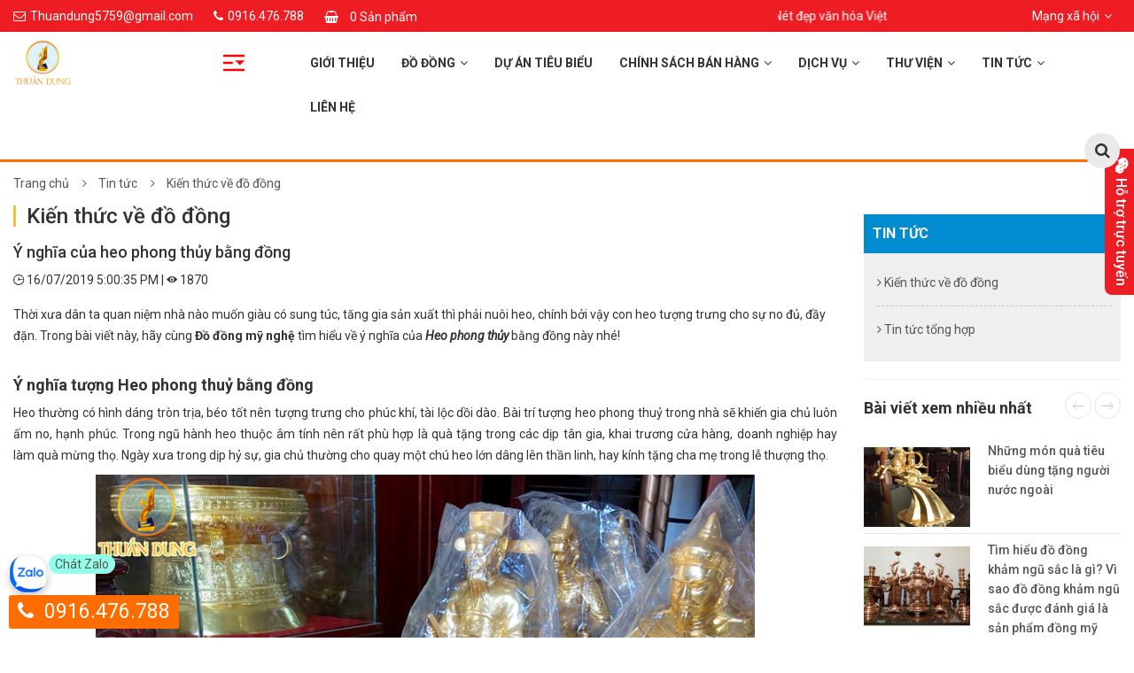

--- FILE ---
content_type: text/html; charset=utf-8
request_url: https://dodongmynghe.com.vn/y-nghia-cua-heo-phong-thuy-bang-dong.html
body_size: 132169
content:

<!DOCTYPE html>
<html lang="vi">
<head><meta charset="utf-8" /><title>
	&#221; nghĩa của heo phong thủy bằng đồng
</title><meta name="description" content="Ý nghĩa của heo phong thủy bằng đồng. Đồ đồng mỹ nghệ là cơ sở đúc đồng uy tín, chất lượng cao. Nhận đúc tất cả các mặt hàng về đồng theo yêu cầu, Đúc đồng Giá rẻ nhất trên toàn quốc. Liên hệ: 0916.476.788" /><meta name="keywords" content="Heo phong thủy, Heo vàng, Heo bằng đồng, con lợn bằng đồng, Heo phong thủy đẹp, ý nghĩa của heo phong thủy, Heo đồng phong thủy hút tài lộc, Heo mang tai loc, quà tặng heo đồng, heo đồng thếp vàng, heo phong thủy bằng đồng, heo phong thuy, heo dong thep vang, heo tai loc, heo phong thuy dep, heo phát tài" /><meta name="viewport" content="width=device-width, maximum-scale=1, initial-scale=1, user-scalable=0" /><meta http-equiv="X-UA-Compatible" content="IE=100" /><meta http-equiv="Content-Type" content="text/html; charset=utf-8" /><meta property="fb:app_id" content="2789853474448136"/>
<meta name="author" content="dodongmynghe.com.vn" /><link rel="alternate" href="https://dodongmynghe.com.vn" hreflang="vi"/>
<meta name="copyright" content="© 2018 Copyright by dodongmynghe.com.vn. All rights reserved." />
<link rel="icon" type="image/png" href="/uploads/data/89/files/adv/logo-favicon.png"/>
<meta name="robots" content="index, follow" />
<meta name="DC.title" content="Đồ đồng mỹ nghệ Thuấn Dung" />
<meta name="geo.region" content="VN-HN" />
<meta name="geo.placename" content="Đường 57A, Cụm công nghiệp, Thị trấn Lâm, Huyện ý Yên, Tỉnh Nam Định" />
<meta name="geo.position" content="13.290403;108.426511" />
<meta name="ICBM" content="13.290403, 108.426511" />
<meta name="google-site-verification" content="D-O0kY0fasMZ3NxzzAW7tN6h5yJny99SoAJXAvrw-O" />
<meta name="revisit-after" content="1 day" /><meta name="document-rating" content="General" /><meta name="document-distribution" content="Global" /><meta name="distribution" content="Global" /><meta name="placename" content="vietnam" /><meta name="resource-type" content="Document" />
<link rel="stylesheet" type="text/css" href="/uploads/data/89/BV01/css/libs/font-awesome.min.css" />
<link rel="stylesheet" type="text/css" href="/uploads/data/89/BV01/css/libs/ionicons.min.css" />
<link rel="stylesheet" type="text/css" href="/uploads/data/89/BV01/css/libs/bootstrap.min.css" />
<link rel="stylesheet" type="text/css" href="/uploads/data/89/BV01/css/libs/jquery.fancybox.min.css" />
<link rel="stylesheet" type="text/css" href="/uploads/data/89/BV01/css/libs/bootstrap-theme.min.css" />

<link rel="stylesheet" type="text/css" href="/uploads/data/89/BV01/css/libs/jquery-ui.min.css" />
<link rel="stylesheet" type="text/css" href="/uploads/data/89/BV01/css/libs/owl.carousel.css" />
<link rel="stylesheet" type="text/css" href="/uploads/data/89/BV01/css/libs/owl.transitions.css" />
<link rel="stylesheet" type="text/css" href="/uploads/data/89/BV01/css/libs/jquery.bxslider.css" />
<link rel="stylesheet" type="text/css" href="/uploads/data/89/BV01/css/libs/owl.theme.css" />
<link rel="stylesheet" type="text/css" href="/uploads/data/89/BV01/css/libs/slick.css" />
<link rel="stylesheet" type="text/css" href="/uploads/data/89/BV01/css/libs/animate.css" />
<link rel="stylesheet" type="text/css" href="/uploads/data/89/BV01/css/libs/hover.css" />
<link rel="stylesheet" type="text/css" href="/uploads/data/89/BV01/css/theme.css" media="all" />
<link rel="stylesheet" type="text/css" href="/uploads/data/89/BV01/css/responsive.css" media="all" />
<link rel="stylesheet" type="text/css" href="/uploads/data/89/BV01/css/sky-forms.css" media="all" />

<link rel="stylesheet" type="text/css" href="/uploads/data/89/cssfiles/option18.css" />
<!-- Global site tag (gtag.js) - Google Analytics -->
<script async src="https://www.googletagmanager.com/gtag/js?id=UA-143925214-1"></script>
<script>
  window.dataLayer = window.dataLayer || [];
  function gtag(){dataLayer.push(arguments);}
  gtag('js', new Date());

  gtag('config', 'UA-143925214-1');
</script>
<!-- GOOGLE SEARCH META GOOGLE SEARCH STRUCTURED DATA FOR ARTICLE && GOOGLE BREADCRUMB STRUCTURED DATA-->
<script type="application/ld+json">
                    {
                        "@context" : "http://schema.org",
                        "@type" : "WebSite",
                        "name" : "ĐỒ ĐỒNG MỸ NGHỆ VIỆT NAM",
                        "alternateName" : " chuyên đúc đồ đồng mỹ nghệ tại Việt Nam bao gồm đồ thờ cúng bằng đồng, đồ đồng quà tặng, đồ đồng phong thủy, đồ đồng tâm linh, đồ đồng cho đình chùa. Đồ đồng phòng khách",
                        "url": "http://dodongmynghe.com.vn",
                        "potentialAction": {
                            "@type": "SearchAction",
                            "target": " http://dodongmynghe.com.vn/tags-name/tag.html?url={search_term_string}",
                            "query-input": "required name=search_term_string"
                        }
                    }
                </script>
<script type="application/ld+json">
                    {
                        "@context": "https://schema.org",
                        "@type": "Organization",
                        "name": " ĐỒ ĐỒNG MỸ NGHỆ VIỆT NAM ",
                        "url": " https://dodongmynghe.com.vn",
                        "logo": " http://dodongmynghe.com.vn/uploads/data/89/files/adv/logo-big-doc-4.png",
                        "foundingDate": "2018",
                        "founders": [
                            {
                                "@type": "Person",
                                "name": " ĐỒ ĐỒNG MỸ NGHỆ VIỆT NAM "
                            }
                        ],
                        "address": [
                            {
                                "@type": "PostalAddress",
                                "streetAddress": "Đường 57A, Cụm công nghiệp, Thị trấn Lâm, Huyện ý Yên, Tỉnh Nam Định",
                                "addressLocality": "Hà Nội City",
                                "addressRegion": "Northeast",
                                "postalCode": "100000",
                                "addressCountry": "VNM"
                            }
                        ],
                        "contactPoint": [
                            {
                                "@type": "ContactPoint",
                                "telephone": "+84-916476788",
                                "contactType": "customer service"
                            },
                            {
                                "@type": "ContactPoint",
                                "telephone": "+84-916476788",
                                "contactType": "customer service"
                            }
                         ],
                        "sameAs": [
                            "https://www.facebook.com/dodongmynghevn/"
                        ]
                    }
                </script>
    
    <script type="text/javascript" src="/layout/jquery-1.11.2.min.js"></script>
    
    <link rel="canonical" href="https://dodongmynghe.com.vn/y-nghia-cua-heo-phong-thuy-bang-dong.html" />
<meta property="og:title" content="Ý nghĩa của heo phong thủy bằng đồng" /><meta property="og:type" content="article" /><meta property="og:image" content="https://dodongmynghe.com.vn/uploads/data/89/imgnews/20210324113110_64350.jpg" /><meta property="og:url" content="https://dodongmynghe.com.vn/y-nghia-cua-heo-phong-thuy-bang-dong.html" /><meta property="og:description" content="Ý nghĩa của heo phong thủy bằng đồng. Đồ đồng mỹ nghệ là cơ sở đúc đồng uy tín, chất lượng cao. Nhận đúc tất cả các mặt hàng về đồng theo yêu cầu, Đúc đồng Giá rẻ nhất trên toàn quốc. Liên hệ: 0916.476.788" /><meta property="twitter:card" content="summary" /><meta property="twitter:title" content="Ý nghĩa của heo phong thủy bằng đồng" /><meta property="twitter:description" content="Ý nghĩa của heo phong thủy bằng đồng. Đồ đồng mỹ nghệ là cơ sở đúc đồng uy tín, chất lượng cao. Nhận đúc tất cả các mặt hàng về đồng theo yêu cầu, Đúc đồng Giá rẻ nhất trên toàn quốc. Liên hệ: 0916.476.788" /><meta property="twitter:image" content="https://dodongmynghe.com.vn/uploads/data/89/imgnews/20210324113110_64350.jpg" /></head>
<body class="preload">
    
    <form method="post" action="/y-nghia-cua-heo-phong-thuy-bang-dong.html" onsubmit="javascript:return WebForm_OnSubmit();" id="aspnetForm">
<div class="aspNetHidden">
<input type="hidden" name="__EVENTTARGET" id="__EVENTTARGET" value="" />
<input type="hidden" name="__EVENTARGUMENT" id="__EVENTARGUMENT" value="" />
<input type="hidden" name="__VIEWSTATE" id="__VIEWSTATE" value="/[base64]/[base64]/[base64]/dCBr4bq/[base64]/[base64]/[base64]/[base64]/[base64]/[base64]/[base64]/[base64]/[base64]/[base64]/[base64]/[base64]/IFbDrCBzYW8gxJHhu5MgxJHhu5NuZyBraOG6o20gbmfFqSBz4bqvYyDEkcaw4bujYyDEkcOhbmggZ2nDoSBsw6Agc+G6o24gcGjhuqltIMSR4buTbmcgbeG7uSBuZ2jhu4cgdGluaCB44bqjbyBi4bqtYyBuaOG6pXQ/[base64]/[base64]/dGQCBQ9kFgJmDxYCHwQFxQ08dWwgY2xhc3M9IndnLWxpc3QtdGFicyBsaXN0LWlubGluZS1ibG9jayI+PGxpPjxhIGhyZWY9Ii90YWdzLW5hbWUvdGFnLmh0bWw/dXJsPSVjNCU5MCVjMyViYWMrdCVjNiViMCVlMSViYiVhM25nK3BoJWUxJWJhJWFkdCI+PGkgY2xhc3M9ImZhIGZhLXRhZ3MiPjwvaT4gxJDDumMgdMaw4bujbmcgcGjhuq10PC9hPjwvbGk+PGxpPjxhIGhyZWY9Ii90YWdzLW5hbWUvdGFnLmh0bWw/[base64]/[base64]/[base64]/[base64]/Ojwvc3Ryb25nPiZuYnNwOzxzdHJvbmc+MDYwMDgwNjI4OTwvc3Ryb25nPiZuYnNwO2RvIHBow7JuZyDEkcSDbmcga8O9IGtpbmggZG9hbmggY+G7p2EgU+G7nyBr4bq/[base64]/[base64]/[base64]" />
</div>

<script type="text/javascript">
//<![CDATA[
var theForm = document.forms['aspnetForm'];
if (!theForm) {
    theForm = document.aspnetForm;
}
function __doPostBack(eventTarget, eventArgument) {
    if (!theForm.onsubmit || (theForm.onsubmit() != false)) {
        theForm.__EVENTTARGET.value = eventTarget;
        theForm.__EVENTARGUMENT.value = eventArgument;
        theForm.submit();
    }
}
//]]>
</script>



<script src="/ScriptResource.axd?d=x-a5o8dx941YotQ41KkWLoIXqnSva72l2gNdh6eJ37VZE5U8l8w7XA63Zat1-4DxGq6HFJ2cPkA1efk4RkJUdLrYgJYkSZ0CbOT8PQBqBoeg3Kt3ZkV_7kq22Xm2xZebKO9QBTldrmNTxePLEevnlafKS1I1&amp;t=ffffffffe6692900" type="text/javascript"></script>
<script src="Scripts/WebForms/MsAjax/MicrosoftAjax.js" type="text/javascript"></script>
<script src="Scripts/WebForms/MsAjax/MicrosoftAjaxWebForms.js" type="text/javascript"></script>
<script src="/Scripts/WebForms/WebForms.js" type="text/javascript"></script>
<script src="/Scripts/WebForms/MsAjax/MicrosoftAjax.js" type="text/javascript"></script>
<script src="/Scripts/WebForms/MsAjax/MicrosoftAjaxWebForms.js" type="text/javascript"></script>
<script type="text/javascript">
//<![CDATA[
function WebForm_OnSubmit() {
if (typeof(ValidatorOnSubmit) == "function" && ValidatorOnSubmit() == false) return false;
return true;
}
//]]>
</script>

<div class="aspNetHidden">

	<input type="hidden" name="__VIEWSTATEGENERATOR" id="__VIEWSTATEGENERATOR" value="3FF8ECF7" />
	<input type="hidden" name="__EVENTVALIDATION" id="__EVENTVALIDATION" value="/wEdAAyrKIIwFddY8N15y6zRAWcabAq4w8B6K9ip4/PrO+ISRqBkBYiUlg1PHVH6hFqDHcAyb/NFLFYv8JM92Zlic1S6Agz6wBU3EN3NO4WgremHUUoE1dzotT0oZCFfA4pf0+CmPsdWdw6C0RBqQfS9aWJ5rByeHfkttLqOxIpA9f8Yp3oWgDo5VwZF1qirzreFiuTzuB4pNHtALQLCWbEqZh/AKszJe4jAQJILEFlxo2RTdVYNay8Fn/WMc2BXMR5KRpMP/MmCCVpLEl5N+mNoROmJocE8Gg==" />
</div>
        
        <div class="wrap">
            
<script type="text/javascript">
    function button_click(objTextBox, objBtnID) {
        if (window.event.keyCode == 13) {
            document.getElementById(objBtnID).focus();
            document.getElementById(objBtnID).click();
        }
    }
    $(function () {
        $(".btn-search").click(function () {
            var keywords = $(".text-search").val().replace(/ /g, '+');
            if (keywords == '') {
                return false;
            }
            else {
                var url = "/tags-name/tag.html?url=" + keywords;
                window.location = url;
                return false;
            }
        }
        );
    });
</script>
<div class="top-header bg-color top-header2">
    <div class="container">
        <div class="row">
            <div class="col-md-5 col-sm-6 col-xs-12">
                <ul class="info-account list-inline-block pull-left">
                    <li>
                        <a class="white" href="mailto:Thuandung5759@gmail.com" title="Email"><i class="fa fa-envelope-o"></i><span class="hidden-xs">Thuandung5759@gmail.com</span></a></li>
                    <li>
                        <a href="tel:0916476788" class="white"><i class="fa fa-phone"></i><span>0916.476.788</span></a></li>
                    <li class="cart">
                        <div id="ctl00_hh_ctl00_uc2_GioHang" class="mini-cart-box mini-cart1 pull-right">
    <a class="mini-cart-link" href="/shopping-cart/list.html">
        <span class="mini-cart-icon title18 color2"><i class="fa fa-shopping-basket"></i></span>
        <span class="mini-cart-number">
            0</span> <span class="hidden-xs">Sản phẩm</span>
    </a>
    <div class="mini-cart-content text-left">
        <ul class="mini-cart">
            <li>
                <h2 class="title18 color" style="margin-bottom: 15px; text-transform: uppercase;">(<span class="item-cart">0</span>) sản phẩm đã chọn</h2>
                <div class="mini-cart-total clearfix">
                    <strong class="pull-left title18">Tổng cộng:</strong>
                    <span class="pull-right color title18 money-cart">
                        0</span>
                </div>
            </li>
            <li class="border">
                <div class="mini-cart-button">
                    <a class="mini-cart-view shop-button" href="/shopping-cart/list.html">Giỏ hàng</a>
                    <a class="mini-cart-checkout shop-button" href="/shopping-cart/checkout.html">Gửi đơn hàng</a>
                </div>
            </li>
        </ul>
        


    </div>
</div>

                    </li>
                </ul>
            </div>
            <div class="col-md-7 col-sm-6 col-xs-9 hidden-xs">
                <ul class="currency-language list-inline-block pull-right">
                    <li>
                        <div class="currency-box"><a class="currency-current"><span>Mạng xã hội</span></a><ul class="currency-list list-none"><li><a target="_blank" rel="nofollow" href="https://www.facebook.com/dodongmynghevn/"><i class="fa fa-facebook" aria-hidden="true"></i></a></li><li><a target="_blank" rel="nofollow" href="https://plus.google.com"><i class="fa fa-google-plus" aria-hidden="true"></i></a></li><li><a target="_blank" rel="nofollow" href="https://twitter.com"><i class="fa fa-twitter" aria-hidden="true"></i></a></li><li><a target="_blank" rel="nofollow" href="https://www.youtube.com"><i class="fa fa-youtube" aria-hidden="true"></i></a></li><li><a target="_blank" rel="nofollow" href="https://www.linkedin.com"><i class="fa fa-linkedin" aria-hidden="true"></i></a></li></ul></div>
                    </li>
                    
                </ul>
                <ul id="ctl00_hh_ctl00_marquee" class="item-farm">
                    <li class="marquee">
                        <div class="html1-topbar">
                            <marquee scrolldelay="20" scrollamount="3" direction="left" behavior="scroll" onmouseout="start()" onmouseover="stop()">Đồ đồng truyền thống - Nét đẹp văn hóa Việt</marquee>
                        </div>
                    </li>
                </ul>
            </div>
        </div>
    </div>
</div>
<!-- End Top Header -->
<div class="main-header3 bg-white header-ontop">
    <div class="container">
        <div class="row">
            <div class="col-md-3 col-sm-12 col-xs-12">
                <div class="logo logo3">
                    <a href="/" title="logo"><img alt="Logo" src="/uploads/data/89/files/adv/logo-big-doc-4.png" /></a>
                </div>
                <div id="menu-top-left">
                    
<div class="wrap-cat-icon bg-white drop-shadow">
    <h2 class="bars title18 text-uppercase">Danh mục sản phẩm<svg viewBox="0 0 24 24" width="1em" height="1em"><path d="M3 19h18v-2H3v2zm0-6h8v-2H3v2zm0-8v2h18V5H3zm10 5l4 4 4-4z" fill="#f00"></path></svg></h2>
    <ul class="list-none list-cat-icon">
        

<li class="has-cat-mega">
<a target="_self" href="/do-dong-tho-cung.html"><img src="/uploads/data/89/files/images/icon/icons-0.png" alt="Đồ đồng thờ cúng"><span>Đồ đồng thờ cúng</span></a>
<div class="cat-mega-menu cat-mega-style1">
<div class="row">
<div class="col-md-6 col-sm-12">
<div class="row">
<div class="col-md-12 col-sm-12">
<div class="list-cat-mega-menu">
<h2 class="title-cat-mega-menu has-menu"><a target="_self" href="/bo-ngu-su.html">Bộ ngũ sự</a></h2>
</div>
</div>
<div class="col-md-12 col-sm-12">
<div class="list-cat-mega-menu">
<h2 class="title-cat-mega-menu has-menu"><a target="_self" href="/bo-tam-su-bang-dong.html">Bộ tam sự bằng đồng</a></h2>
</div>
</div>
<div class="col-md-12 col-sm-12">
<div class="list-cat-mega-menu">
<h2 class="title-cat-mega-menu has-menu"><a target="_self" href="/hoanh-phi-cau-doi-bang-dong.html">Hoành phi câu đối bằng đồng</a></h2>
</div>
</div>
<div class="col-md-12 col-sm-12">
<div class="list-cat-mega-menu">
<h2 class="title-cat-mega-menu has-menu"><a target="_self" href="/hac-tho-hac-dong.html">Hạc thờ - Hạc đồng</a></h2>
</div>
</div>
<div class="col-md-12 col-sm-12">
<div class="list-cat-mega-menu">
<h2 class="title-cat-mega-menu has-menu"><a target="_self" href="/den-tho-den-dong.html">Đèn thờ - đèn đồng</a></h2>
</div>
</div>
<div class="col-md-12 col-sm-12">
<div class="list-cat-mega-menu">
<h2 class="title-cat-mega-menu has-menu"><a target="_self" href="/dinh-tho-dinh-dong.html">Đỉnh thờ - Đỉnh đồng</a></h2>
</div>
</div>
<div class="col-md-12 col-sm-12">
<div class="list-cat-mega-menu">
<h2 class="title-cat-mega-menu has-menu"><a target="_self" href="/lu-huong-bang-dong.html">Lư hương bằng đồng</a></h2>
</div>
</div>
<div class="col-md-12 col-sm-12">
<div class="list-cat-mega-menu">
<h2 class="title-cat-mega-menu has-menu"><a target="_self" href="/lo-luc-binh-my-nghe-cao-cap.html">Lọ lục bình mỹ nghệ cao cấp</a></h2>
</div>
</div>
</div>
</div>
<div class="col-md-6 col-sm-12 hidden-xs">
<a href="/do-dong-tho-cung.html"><img src="/uploads/data/89/imgcategory/2019052916187_80692.jpg" alt="Đồ đồng thờ cúng"></a>
</div>
</div>
</div>
</li>
<li class="has-cat-mega">
<a target="_self" href="/tuong-dong.html"><img src="/uploads/data/89/files/images/icon/icons-1.png" alt="Tượng đồng"><span>Tượng đồng</span></a>
<div class="cat-mega-menu cat-mega-style1">
<div class="row">
<div class="col-md-6 col-sm-12">
<div class="row">
<div class="col-md-12 col-sm-12">
<div class="list-cat-mega-menu">
<h2 class="title-cat-mega-menu has-menu"><a target="_self" href="/tuong-cac-vi-than-di-lac-bang-dong.html">Tượng các vị thần - Di lạc bằng đồng</a></h2>
</div>
</div>
<div class="col-md-12 col-sm-12">
<div class="list-cat-mega-menu">
<h2 class="title-cat-mega-menu has-menu"><a target="_self" href="/tuong-phat-bang-dong.html">Tượng phật bằng đồng</a></h2>
</div>
</div>
<div class="col-md-12 col-sm-12">
<div class="list-cat-mega-menu">
<h2 class="title-cat-mega-menu has-menu"><a target="_self" href="/tuong-bac-ho-bang-dong.html">Tượng Bác Hồ bằng đồng</a></h2>
</div>
</div>
<div class="col-md-12 col-sm-12">
<div class="list-cat-mega-menu">
<h2 class="title-cat-mega-menu has-menu"><a target="_self" href="/tuong-cac-vi-tuong-vua-va-danh-nhan.html">Tượng các vị tướng, vua và danh nhân</a></h2>
</div>
</div>
<div class="col-md-12 col-sm-12">
<div class="list-cat-mega-menu">
<h2 class="title-cat-mega-menu has-menu"><a target="_self" href="/duc-tuong-dong-chan-dung.html">Đúc tượng đồng chân dung</a></h2>
</div>
</div>
<div class="col-md-12 col-sm-12">
<div class="list-cat-mega-menu">
<h2 class="title-cat-mega-menu has-menu"><a target="_self" href="/tuong-linh-vat-phong-thuy-bang-dong.html">Tượng linh vật phong thủy bằng đồng</a></h2>
</div>
</div>
</div>
</div>
<div class="col-md-6 col-sm-12 hidden-xs">
<a href="/tuong-dong.html"><img src="/uploads/data/89/files/images/nhomsp/tuong-dong.jpg" alt="Tượng đồng"></a>
</div>
</div>
</div>
</li>
<li>
<a target="_self" href="/chuong-dong.html"><img src="/uploads/data/89/files/images/icon/icons-2.png" alt="Chuông đồng"><span>Chuông đồng</span></a>
</li>
<li>
<a target="_self" href="/tuong-chan-dung-tuong-truyen-than.html"><img src="/uploads/data/89/files/images/icon/icons-3.png" alt="Tượng chân dung - Truyền thần"><span>Tượng chân dung - Truyền thần</span></a>
</li>
<li class="has-cat-mega">
<a target="_self" href="/trong-dong.html"><img src="/uploads/data/89/files/images/icon/icons-4.png" alt="Trống đồng"><span>Trống đồng</span></a>
<div class="cat-mega-menu cat-mega-style1">
<div class="row">
<div class="col-md-6 col-sm-12">
<div class="row">
<div class="col-md-12 col-sm-12">
<div class="list-cat-mega-menu">
<h2 class="title-cat-mega-menu has-menu"><a target="_self" href="/qua-trong-dong.html">Quả trống đồng</a></h2>
</div>
</div>
<div class="col-md-12 col-sm-12">
<div class="list-cat-mega-menu">
<h2 class="title-cat-mega-menu has-menu"><a target="_self" href="/mat-trong-dong.html">Mặt trống đồng</a></h2>
</div>
</div>
</div>
</div>
<div class="col-md-6 col-sm-12 hidden-xs">
<a href="/trong-dong.html"><img src="/uploads/data/89/files/images/nhomsp/trong-dong.jpg" alt="Trống đồng"></a>
</div>
</div>
</div>
</li>
<li class="has-cat-mega">
<a target="_self" href="/tranh-dong.html"><img src="/uploads/data/89/files/images/icon/icons-5.png" alt="Tranh đồng"><span>Tranh đồng</span></a>
<div class="cat-mega-menu cat-mega-style1">
<div class="row">
<div class="col-md-6 col-sm-12">
<div class="row">
<div class="col-md-12 col-sm-12">
<div class="list-cat-mega-menu">
<h2 class="title-cat-mega-menu has-menu"><a target="_self" href="/tranh-dong-my-nghe.html">Tranh đồng mỹ nghệ</a></h2>
</div>
</div>
<div class="col-md-12 col-sm-12">
<div class="list-cat-mega-menu">
<h2 class="title-cat-mega-menu has-menu"><a target="_self" href="/tranh-chu-dong.html">Tranh chữ đồng</a></h2>
</div>
</div>
</div>
</div>
<div class="col-md-6 col-sm-12 hidden-xs">
<a href="/tranh-dong.html"><img src="/uploads/data/89/files/images/nhomsp/tranh-dong.jpg" alt="Tranh đồng"></a>
</div>
</div>
</div>
</li>
<li class="has-cat-mega">
<a target="_self" href="/qua-tang-do-dong.html"><img src="/uploads/data/89/files/images/icon/icons-6.png" alt="Quà tặng đồ đồng"><span>Quà tặng đồ đồng</span></a>
<div class="cat-mega-menu cat-mega-style1">
<div class="row">
<div class="col-md-6 col-sm-12">
<div class="row">
<div class="col-md-12 col-sm-12">
<div class="list-cat-mega-menu">
<h2 class="title-cat-mega-menu has-menu"><a target="_self" href="/do-dong-trang-tri.html">Đồ đồng trang trí</a></h2>
</div>
</div>
<div class="col-md-12 col-sm-12">
<div class="list-cat-mega-menu">
<h2 class="title-cat-mega-menu has-menu"><a target="_self" href="/12-con-giap-bang-dong.html">12 con giáp bằng đồng</a></h2>
</div>
</div>
<div class="col-md-12 col-sm-12">
<div class="list-cat-mega-menu">
<h2 class="title-cat-mega-menu has-menu"><a target="_self" href="/do-dong-tren-o-to.html">Đồ đồng trên ô tô</a></h2>
</div>
</div>
</div>
</div>
<div class="col-md-6 col-sm-12 hidden-xs">
<a href="/qua-tang-do-dong.html"><img src="/uploads/data/89/files/images/nhomsp/qua-tang.jpg" alt="Quà tặng đồ đồng"></a>
</div>
</div>
</div>
</li>

<li class="view-ads"><div class="open-ads"></div></li>
    </ul>
</div>

                </div>
            </div>
            <div class="col-md-9 col-sm-12 col-xs-12">
                
                    
<nav class="main-nav main-nav8 pull-left">
    
<ul>
<li><a class="cl-home" target="_self" href="/trang-chu.html"><i class="fa fa-home" aria-hidden="true"></i><span class="hidden-lg hidden-md hidden-sm">Trang chủ</span></a></li>
<li><a target="_self" href="/gioi-thieu.html">Giới thiệu</a></li>
<li class="menu-item-has-children hidden-lg hidden-md hidden-sm"><a target="_self" href="/do-dong-my-nghe.html">Đồ đồng mỹ nghệ</a>
<ul class="sub-menu">
<li class="menu-item-has-children"><a target="_self" href="/do-dong-tho-cung.html">Đồ đồng thờ cúng</a><ul class="sub-menu">
<li><a target="_self" href="/bo-ngu-su.html">Bộ ngũ sự</a></li>
<li><a target="_self" href="/bo-tam-su-bang-dong.html">Bộ tam sự bằng đồng</a></li>
<li><a target="_self" href="/hoanh-phi-cau-doi-bang-dong.html">Hoành phi câu đối bằng đồng</a></li>
<li><a target="_self" href="/hac-tho-hac-dong.html">Hạc thờ - Hạc đồng</a></li>
<li><a target="_self" href="/den-tho-den-dong.html">Đèn thờ - đèn đồng</a></li>
<li><a target="_self" href="/dinh-tho-dinh-dong.html">Đỉnh thờ - Đỉnh đồng</a></li>
<li><a target="_self" href="/lu-huong-bang-dong.html">Lư hương bằng đồng</a></li>
<li><a target="_self" href="/lo-luc-binh-my-nghe-cao-cap.html">Lọ lục bình mỹ nghệ cao cấp</a></li>
</ul>
</li>
<li class="menu-item-has-children"><a target="_self" href="/tuong-dong.html">Tượng đồng</a><ul class="sub-menu">
<li><a target="_self" href="/tuong-cac-vi-than-di-lac-bang-dong.html">Tượng các vị thần - Di lạc bằng đồng</a></li>
<li><a target="_self" href="/tuong-phat-bang-dong.html">Tượng phật bằng đồng</a></li>
<li><a target="_self" href="/tuong-bac-ho-bang-dong.html">Tượng Bác Hồ bằng đồng</a></li>
<li><a target="_self" href="/tuong-cac-vi-tuong-vua-va-danh-nhan.html">Tượng các vị tướng, vua và danh nhân</a></li>
<li><a target="_self" href="/duc-tuong-dong-chan-dung.html">Đúc tượng đồng chân dung</a></li>
<li><a target="_self" href="/tuong-linh-vat-phong-thuy-bang-dong.html">Tượng linh vật phong thủy bằng đồng</a></li>
</ul>
</li>
<li><a target="_self" href="/chuong-dong.html">Chuông đồng</a></li>
<li><a target="_self" href="/tuong-chan-dung-tuong-truyen-than.html">Tượng chân dung - Truyền thần</a></li>
<li class="menu-item-has-children"><a target="_self" href="/trong-dong.html">Trống đồng</a><ul class="sub-menu">
<li><a target="_self" href="/qua-trong-dong.html">Quả trống đồng</a></li>
<li><a target="_self" href="/mat-trong-dong.html">Mặt trống đồng</a></li>
</ul>
</li>
<li class="menu-item-has-children"><a target="_self" href="/tranh-dong.html">Tranh đồng</a><ul class="sub-menu">
<li><a target="_self" href="/tranh-dong-my-nghe.html">Tranh đồng mỹ nghệ</a></li>
<li><a target="_self" href="/tranh-chu-dong.html">Tranh chữ đồng</a></li>
</ul>
</li>
<li class="menu-item-has-children"><a target="_self" href="/qua-tang-do-dong.html">Quà tặng đồ đồng</a><ul class="sub-menu">
<li><a target="_self" href="/do-dong-trang-tri.html">Đồ đồng trang trí</a></li>
<li><a target="_self" href="/12-con-giap-bang-dong.html">12 con giáp bằng đồng</a></li>
<li><a target="_self" href="/do-dong-tren-o-to.html">Đồ đồng trên ô tô</a></li>
</ul>
</li>
</ul>
</li>
<li class="menu-item-has-children"><a target="_self" href="/do-dong.html">Đồ đồng</a>
<ul class="sub-menu">
<li><a target="_self" href="/do-dong-trong-dinh-chua.html">Đồ đồng trong đình chùa</a></li>
<li><a target="_self" href="/do-dong-de-ngoai-troi.html">Đồ đồng để ngoài trời</a></li>
<li><a target="_self" href="/do-dong-phong-thuy-tren-o-to.html">Đồ đồng phong thủy trên ô tô</a></li>
<li><a target="_self" href="/do-dong-phong-tho.html">Đồ đồng phòng thờ</a></li>
<li><a target="_self" href="/do-dong-phong-khach.html">Đồ đồng phòng khách</a></li>
<li><a target="_self" href="/do-dong-qua-tang-dep.html">Đồ đồng quà tặng</a></li>
</ul>
</li>
<li><a target="_self" href="/du-an-tieu-bieu.html">Dự án tiêu biểu</a></li>
<li class="menu-item-has-children"><a target="_self" href="/chinh-sach-ban-hang.html">chính sách bán hàng</a>
<ul class="sub-menu">
<li><a target="_self" href="/dieu-khoan-va-quy-dinh.html">Điều khoản và quy định</a></li>
<li><a target="_self" href="/huong-dan-mua-hang.html">Hướng dẫn mua hàng</a></li>
<li><a target="_self" href="/chinh-sach-van-chuyen-va-giao-nhan.html">Chính sách vận chuyển và giao nhận</a></li>
<li><a target="_self" href="/huong-dan-thanh-toan.html">Hướng dẫn thanh toán</a></li>
<li><a target="_self" href="/doi-tra-hoan-tien-va-bao-hanh-san-pham.html">Đổi trả - hoàn tiền và bảo hành sản phẩm</a></li>
<li><a target="_self" href="/chinh-sach-bao-mat-thong-tin-ca-nhan.html">Chính sách bảo mật thông tin cá nhân</a></li>
</ul>
</li>
<li class="menu-item-has-children"><a target="_self" href="/dich-vu.html">Dịch vụ</a>
<ul class="sub-menu">
<li><a target="_self" href="/tu-van-thiet-ke-thi-cong-san-pham-do-dong-my-nghe.html">Tư vấn thiết kế, thi công sản phẩm đồ đồng mỹ nghệ</a></li>
<li><a target="_self" href="/nhan-duc-dong-theo-yeu-cau-chat-luong-cao-gia-re-tai-ha-noi.html">Nhận đúc đồng theo yêu cầu chất lượng cao, giá rẻ tại Hà Nội</a></li>
<li><a target="_self" href="/dich-vu-danh-bong-lu-dong-va-cac-do-trang-tri-bang-dong.html">Dịch vụ đánh bóng lư đồng và các đồ trang trí bằng đồng</a></li>
<li><a target="_self" href="/dich-vu-thep-vang-thep-bac-len-do-dong.html">Dịch vụ thếp vàng, thếp bạc lên đồ đồng</a></li>
</ul>
</li>
<li class="menu-item-has-children"><a target="_self" href="/thu-vien.html">Thư viện</a>
<ul class="sub-menu">
<li><a target="_self" href="/gallery.html">Gallery</a></li>
<li><a target="_self" href="/video-clips.html">Video Clips</a></li>
</ul>
</li>
<li class="menu-item-has-children"><a target="_self" href="/tin-tuc.html">Tin tức</a>
<ul class="sub-menu">
<li><a target="_self" href="/kien-thuc-ve-do-dong.html">Kiến thức về đồ đồng</a></li>
<li><a target="_self" href="/tin-tuc-tong-hop.html">Tin tức tổng hợp</a></li>
</ul>
</li>
<li><a target="_self" href="/lien-he.html">Liên hệ</a></li>
</ul>

    <a href="#" class="toggle-mobile-menu"><span></span></a>
</nav>

                
                <ul class="list-inline-block pull-right search-cart3">
                    <li>
                        <div class="search-form search-form3 pull-right">
                            <input name="ctl00$hh$ctl00$TextBoxSearch" type="text" id="ctl00_hh_ctl00_TextBoxSearch" class="text-search" placeholder="Từ khóa" onblur="if (this.value==&#39;&#39;) this.value = this.defaultValue" onfocus="if (this.value==this.defaultValue) this.value = &#39;&#39;" />
                            <input type="submit" name="ctl00$hh$ctl00$ButtonSearch" value="" id="ctl00_hh_ctl00_ButtonSearch" class="btn-search" />
                        </div>
                    </li>
                </ul>
            </div>
        </div>
    </div>
</div>
<div class="overlay_3wVe"></div>
            <section id="content">
                
    
<section>
    
    <div class="container">
        <div class="breadcrumb clearfix">
            <a class="home" href="/" title="Trang chủ">Trang chủ</a><span class="navigation-pipe">&nbsp;</span><a class="home" href="/tin-tuc.html" title="Tin tức">Tin tức</a><span class="navigation-pipe">&nbsp;</span><a class="home" href="/kien-thuc-ve-do-dong.html" title="Kiến thức về đồ đồng">Kiến thức về đồ đồng</a>
        </div>
        <div class="row">
            <div class="col-sm-9 col-md-9 col-lg-9">
                <section>
                    <h2 class="page-title text-center">
                        Kiến thức về đồ đồng
                    </h2>
                    <span id="ctl00_ContentPlaceHolder1_pv_ctl00_LabelErr" style="color:Red;"></span>
                    <h3>Ý nghĩa của heo phong thủy bằng đồng</h3>
                    <h1 style="position:absolute; z-index:-100000; visibility:hidden; width:1px">Ý nghĩa của heo phong thủy bằng đồng</h1>
                    <span class='ngaycn'><i class="ion-clock icon" title="Last updated"></i> 16/07/2019 5:00:35 PM | <i class="ion-eye" title="Viewed"></i> 1870</span>
                    <p>Thời xưa dân ta quan niệm nhà nào muốn giàu có sung túc, tăng gia sản xuất thì phải nuôi heo, chính bởi vậy con heo tượng trưng cho sự no đủ, đầy đặn. Trong bài viết này, hãy cùng <b>Đồ đồng mỹ nghệ</b>&nbsp;tìm hiểu về ý nghĩa của&nbsp;<b><i>Heo phong thủy </i></b>bằng&nbsp;đồng này<b><i></i></b>&nbsp;nhé!</p>

                    <div style="clear: both; padding-bottom: 5px;"></div>
                    

                    <div class="content content-text">
                        <h3><strong>Ý nghĩa tượng Heo phong thuỷ bằng đồng</strong></h3>

<p style="text-align: justify;">Heo thường có hình dáng tròn trịa, béo tốt nên tượng trưng cho phúc khí, tài lộc dồi dào. Bài trí&nbsp;tượng heo phong thuỷ&nbsp;trong nhà sẽ khiến gia chủ luôn ấm no, hạnh phúc. Trong ngũ hành heo thuộc âm tính nên rất phù hợp là quà tặng trong các dịp tân gia, khai trương cửa hàng, doanh nghiệp hay làm&nbsp;quà mừng thọ. Ngày xưa trong dịp hỷ sự, gia chủ thường cho quay một chú heo lớn dâng lên thần linh, hay kính tặng cha mẹ trong lễ thượng thọ.</p>

<p style="text-align: center;"><img alt="Heo phong thủy" src="/uploads/data/89/files/products/qua-tang-do-dong/lon-tai-loc-1.jpg" style="width: 80%;" /></p>

<p style="text-align: justify;">Trong 12 con giáp, Heo là loài vật có cuộc sống an nhàn nhất, chỉ ăn no tắm mát rồi nằm ngủ.&nbsp;Tượng Heo phong thuỷ mạ vàng&nbsp;có ý nghĩa cầu chúc cuộc sống an nhiên, tự tại, không phải lo nghĩ phiền muộn. Trưng bày tượng heo trong gia đình còn giúp gia tăng và tích luỹ của cải, mọi người thường có thói quen bỏ tiền tiết kiệm vào con heo, đó cũng một phần là ý nghĩa phong thuỷ này.</p>

<p style="text-align: justify;">Heo còn tượng trưng cho sự sinh sôi nảy nở, bài trí&nbsp;tượng heo bằng đồng trong nhà sẽ giúp gia chủ có còn đàn cháu đống, hạnh phúc trọn vẹn. Đây là món <a href="http://quatangnhaviet.com/qua-tang-do-dong.html"><strong>quà tặng đồ đồng</strong></a> ý nghĩa dành tặng bạn bè, người thân, đối tác&nbsp;</p>

<h3 style="text-align: justify;"><strong>Tư vấn cách bài trí tượng Heo phong thuỷ bằng đồng</strong></h3>

<p style="text-align: justify;">Để phát huy hiệu quả phong thuỷ tốt nhất ta nên bài tri tượng heo phong thuỷ&nbsp;bằng đồng&nbsp;theo hướng Đông Nam vì đây là cung tài lộc.</p>

<p style="text-align: center;"><img alt="Tư vấn cách bài trí tượng Heo phong thuỷ" src="/uploads/data/89/files/products/qua-tang-do-dong/lon-tai-loc-5.jpg" style="width: 80%;" /></p>

<p style="text-align: justify;">Nếu đôi vợ chồng mới cưới muốn sớm có quý tử thì nên bày tượng heo ở đầu giường ngủ, có thể bày một cặp để tăng hiệu quả, phúc khí, cân bằng âm dương. Hy vọng sau bài viết này, bạn có thêm được những hiểu biết cơ bản về ý nghĩa và tác dụng tốt lành của tượng Heo đối với phong thuỷ trong gia đình. Chúc các bạn may mắn và hạnh phúc.</p>


                    </div>
                    <span id="ctl00_ContentPlaceHolder1_pv_ctl00_LabelErrFile" style="color:Red;"></span>
                    <div id="ctl00_ContentPlaceHolder1_pv_ctl00_AdvOtherNews_box_other" class="box-orther">
    <h3>Mọi thông tin xin liên hệ(24/7)</h3>

<h3><b>ĐỒ ĐỒNG MỸ NGHỆ&nbsp;</b></h3>

<h3><strong>CÔNG TY TNHH ĐÚC ĐỒNG THUẤN DUNG</strong></h3>

<p><strong>Mã số thuế:</strong>&nbsp;<strong>0600806289</strong>&nbsp;do phòng đăng ký kinh doanh của Sở kế hoạch đầu tư tỉnh Nam Định&nbsp;cấp lần đầu&nbsp;ngày 26/04/2011, Sửa đổi lần thứ 1 ngày 21/08/2017<br />
<strong>Địa chỉ:</strong>&nbsp;Đường 57A, Cụm công nghiệp, Thị trấn Lâm, Huyện ý Yên, Tỉnh Nam Định<br />
<strong>Xưởng đúc:&nbsp;</strong>Khu công nghiệp, Thị trấn Lâm, Huyện ý Yên, Tỉnh Nam Định<br />
<strong>Điện thoại:&nbsp;</strong><a href="http://0916476788/">0916.476.788</a>&nbsp;(Mr. Đồng)&nbsp;-&nbsp;<a href="tel:0915804795">0915.804.795</a>&nbsp;(Mr. Thưởng)&nbsp; -&nbsp;&nbsp;<a href="tel:0912067948">0912.067.948</a>&nbsp;( Mr. Thuấn)<br />
<strong>Email:&nbsp;</strong><a href="mailto:Thuandung5759@gmail.com">Thuandung5759@gmail.com</a><br />
<strong>Website:</strong>&nbsp;<a href="http://www.ducdongthuandung.com.vn/">www.ducdongthuandung.com.vn</a>&nbsp;-&nbsp;<a href="http://dodongmynghe.com.vn">dodongmynghe.com.vn</a></p>

</div>
                    <div style="clear: both; padding-bottom: 5px;"></div>
                    
                    <div style="clear: both; padding-bottom: 5px;"></div>
                    <div style="float: right; clear: both;">
                        

<style type="text/css">
    .mangxh {
        margin: 0;
        padding: 0;
        padding-top: 10px;
    }

        .mangxh li.xht {
            list-style: none;
            display: inline-block;
            vertical-align: top;
            padding-right: 15px;
            text-align: left;
        }

        .mangxh li .goxl {
            margin-top: 0;
        }

    .t {
        margin-top: 3px;
    }

        .t.tw {
            margin-top: 9px;
        }

    #content .t img {
        border: 0;
        width: 40px;
    }
</style>

<section>
    <ul class="mangxh">
        <li class="xht">
            <div id="fb-root"></div>
            <div class="fb-like" data-href="https://dodongmynghe.com.vn/y-nghia-cua-heo-phong-thuy-bang-dong.html" data-layout="button_count" data-width="100" data-show-faces="true" data-share="true" data-font="arial"></div>
        </li>
       <li class="xht">
            <script src="https://platform.linkedin.com/in.js" type="text/javascript">lang: en_US</script>
            <script type="IN/Share" data-url="https://dodongmynghe.com.vn/y-nghia-cua-heo-phong-thuy-bang-dong.html"></script>
        </li>
        <li class="xht">
            <a data-pin-do="buttonBookmark" data-pin-lang="en" href="https://www.pinterest.com/pin/create/button/" data-url="https://dodongmynghe.com.vn/y-nghia-cua-heo-phong-thuy-bang-dong.html"></a>
            <script async defer src="//assets.pinterest.com/js/pinit.js"></script>
        </li>
        <li class="xht">
            <a href="https://twitter.com/share" class="twitter-share-button" data-url="https://dodongmynghe.com.vn/y-nghia-cua-heo-phong-thuy-bang-dong.html">Tweet</a>
            <script>!function (d, s, id) { var js, fjs = d.getElementsByTagName(s)[0]; if (!d.getElementById(id)) { js = d.createElement(s); js.id = id; js.src = "//platform.twitter.com/widgets.js"; fjs.parentNode.insertBefore(js, fjs); } }(document, "script", "twitter-wjs");</script>
        </li>
    </ul>
</section>


                    </div>
                    <div id="ctl00_ContentPlaceHolder1_pv_ctl00_PanelComment" onkeypress="javascript:return WebForm_FireDefaultButton(event, &#39;ctl00_ContentPlaceHolder1_pv_ctl00_btnSend&#39;)">
	
                        <hr class="ke2" />
                        <section class="sky-form clearfix" style="padding: 5px 10px; margin-top: 20px;">
                            <div class="headline-pro">
                                <h2>Phản hồi bài viết</h2>
                            </div>
                            <div class="row">
                                <!-- BLOG ARTICLE LIST -->
                                <div class="col-xs-12 col-sm-4">
                                    <label class="input">
                                        <input name="ctl00$ContentPlaceHolder1$pv$ctl00$TextBoxHoTen" type="text" id="ctl00_ContentPlaceHolder1_pv_ctl00_TextBoxHoTen" placeholder="Họ và tên" style="width:100%;padding-left: 38px;" />
                                        <i class="icon-prepend fa fa-user"></i>
                                        <span id="ctl00_ContentPlaceHolder1_pv_ctl00_RequiredFieldValidator4" class="contact" style="visibility:hidden;">(*)</span>
                                    </label>
                                </div>
                                <div class="col-xs-12 col-sm-4">
                                    <label class="input">
                                        <input name="ctl00$ContentPlaceHolder1$pv$ctl00$TextBoxPhone" type="text" id="ctl00_ContentPlaceHolder1_pv_ctl00_TextBoxPhone" placeholder="Điện thoại" style="width:100%;padding-left: 38px;" />
                                        <i class="icon-prepend fa fa-mobile"></i>
                                        <span id="ctl00_ContentPlaceHolder1_pv_ctl00_RequiredFieldValidator6" class="contact" style="visibility:hidden;">(*)</span>
                                    </label>
                                </div>
                                <div class="col-xs-12 col-sm-4">
                                    <label class="input">
                                        <input name="ctl00$ContentPlaceHolder1$pv$ctl00$TextBoxEmail" type="text" id="ctl00_ContentPlaceHolder1_pv_ctl00_TextBoxEmail" placeholder="Địa chỉ Email" style="width:100%;padding-left: 38px;" />
                                        <i class="icon-prepend fa fa-envelope"></i>
                                        <span id="ctl00_ContentPlaceHolder1_pv_ctl00_RequiredFieldValidator3" class="contact" style="visibility:hidden;">(*)</span>
                                    </label>
                                </div>
                            </div>
                            <div class="row">
                                <div class="col-xs-12 col-sm-12">
                                    <label class="input">
                                        <input name="ctl00$ContentPlaceHolder1$pv$ctl00$TextBoxTieude" type="text" id="ctl00_ContentPlaceHolder1_pv_ctl00_TextBoxTieude" placeholder="Tên sản phẩm" style="width:100%;padding-left: 38px;" />
                                        <i class="icon-prepend fa fa-check"></i>
                                        <span id="ctl00_ContentPlaceHolder1_pv_ctl00_RequiredFieldValidator1" class="contact" style="visibility:hidden;">(*)</span>
                                    </label>
                                </div>
                            </div>
                            <label class="input">
                                <textarea name="ctl00$ContentPlaceHolder1$pv$ctl00$TextBoxNoiDung" rows="2" cols="20" id="ctl00_ContentPlaceHolder1_pv_ctl00_TextBoxNoiDung" placeholder="Nội dung" style="height:200px;width:100%;padding-left: 38px; font-weight: 400;">
</textarea>
                                <i class="icon-prepend fa fa-comment"></i>
                                <span id="ctl00_ContentPlaceHolder1_pv_ctl00_RequiredFieldValidator2" class="contact" style="visibility:hidden;">(*)</span>
                            </label>
                            <div class="row">
                                <div class="col-md-4 col-sm-4 col-xs-5">
                                    <label class="input">
                                        <input name="ctl00$ContentPlaceHolder1$pv$ctl00$txtCaptcha" type="text" id="ctl00_ContentPlaceHolder1_pv_ctl00_txtCaptcha" placeholder="Mã an toàn" style="width:100%;padding-left: 38px;" />
                                        <i class="icon-prepend fa fa-qrcode"></i>
                                        <span id="ctl00_ContentPlaceHolder1_pv_ctl00_RequiredFieldValidator5" class="contact" style="visibility:hidden;">(*)</span>
                                    </label>
                                </div>
                                <div class="col-md-3 col-sm-3 col-xs-3">
                                    <script type="text/javascript">
//<![CDATA[
Sys.WebForms.PageRequestManager._initialize('ctl00$ContentPlaceHolder1$pv$ctl00$ScriptManager1', 'aspnetForm', ['tctl00$ContentPlaceHolder1$pv$ctl00$UpdatePanel2',''], [], [], 90, 'ctl00');
	//]]>
</script>

                                    <div id="ctl00_ContentPlaceHolder1_pv_ctl00_UpdatePanel2">
		
                                            <img id="ctl00_ContentPlaceHolder1_pv_ctl00_imgCaptcha" src="/uploads/Captcha/32831_9881.gif" />
                                            <a id="ctl00_ContentPlaceHolder1_pv_ctl00_imbReLoad" href="javascript:__doPostBack(&#39;ctl00$ContentPlaceHolder1$pv$ctl00$imbReLoad&#39;,&#39;&#39;)" style="display: inline-block; margin-left: 10px; color: #08b3d9;"><i class="fa fa-refresh"></i></a>
                                        
	</div>
                                </div>
                                <div class="col-md-5 col-sm-5 col-xs-4">
                                    <span id="thongbao"></span>
                                    <input type="submit" name="ctl00$ContentPlaceHolder1$pv$ctl00$btnSend" value="Gửi đi" onclick="javascript:WebForm_DoPostBackWithOptions(new WebForm_PostBackOptions(&quot;ctl00$ContentPlaceHolder1$pv$ctl00$btnSend&quot;, &quot;&quot;, true, &quot;fff&quot;, &quot;&quot;, false, false))" id="ctl00_ContentPlaceHolder1_pv_ctl00_btnSend" class="btn btn-md btn-danger" style="max-width: 130px; float: right;" />
                                    <input type="hidden" name="ctl00$ContentPlaceHolder1$pv$ctl00$HiddenFieldpId" id="ctl00_ContentPlaceHolder1_pv_ctl00_HiddenFieldpId" value="13068" />
                                </div>
                            </div>
                            
                        </section>
                    
</div>
                    

                    <hr class="ke"/><h3 class="other-item">Bài viết cùng chuyên mục</h3>
<a href="/nhung-mon-qua-tieu-bieu-dung-tang-nguoi-nuoc-ngoai.html" title="Những món quà tiêu biểu dùng tặng người nước ngoài">
<h4 class='new-right2'>&bull; Những món quà tiêu biểu dùng tặng người nước ngoài (<span>24/03/2021</span>)</h4>
</a>
<a href="/tim-hieu-do-dong-kham-ngu-sac-la-gi-vi-sao-do-dong-kham-ngu-sac-duoc-danh-gia-la-san-pham-dong-my-nghe-tinh-xao-bac-nhat.html" title="Tìm hiểu đồ đồng khảm ngũ sắc là gì? Vì sao đồ đồng khảm ngũ sắc được đánh giá là sản phẩm đồng mỹ nghệ tinh xảo bậc nhất?">
<h4 class='new-right2'>&bull; Tìm hiểu đồ đồng khảm ngũ sắc là gì? Vì sao đồ đồng khảm ngũ sắc được đánh giá là sản phẩm đồng mỹ nghệ tinh xảo bậc nhất? (<span>16/07/2019</span>)</h4>
</a>
<a href="/quy-trinh-duc-dong-truyen-thong-tai-do-dong-my-nghe.html" title="Quy trình đúc đồng truyền thống tại Đúc Đồng Thuấn Dung">
<h4 class='new-right2'>&bull; Quy trình đúc đồng truyền thống tại Đúc Đồng Thuấn Dung (<span>16/07/2019</span>)</h4>
</a>
<a href="/bo-do-tho-cung-bang-dong-bao-gom-nhung-mon-do-gi.html" title="Bộ đồ thờ cúng bằng đồng bao gồm những món đồ gì?">
<h4 class='new-right2'>&bull; Bộ đồ thờ cúng bằng đồng bao gồm những món đồ gì? (<span>16/07/2019</span>)</h4>
</a>
<a href="/7-meo-don-gian-lam-sach-do-dong-tai-nha-chuan-bi-don-tet.html" title="7 mẹo đơn giản làm sạch đồ đồng tại nhà chuẩn bị đón tết">
<h4 class='new-right2'>&bull; 7 mẹo đơn giản làm sạch đồ đồng tại nhà chuẩn bị đón tết (<span>16/07/2019</span>)</h4>
</a>

                    
                </section>
            </div>
            <div class="col-sm-3 col-md-3 col-lg-3 hidden-xs">
                
<div class="widget widget-category news">

<h2 class="title18 title-widget wg-pro font-bold"><a target="_self" href="/tin-tuc.html">Tin tức</a></h2>
<ul class="list-none wg-list-cat">
<li><a target="_self" href="/kien-thuc-ve-do-dong.html"><i class='fa fa-angle-right'></i> Kiến thức về đồ đồng</a></li>
<li><a target="_self" href="/tin-tuc-tong-hop.html"><i class='fa fa-angle-right'></i> Tin tức tổng hợp</a></li>
</ul>

<hr style="clear:both;" />

<div class="widget widget-popular-post">
    <h2 class="title18 title-widget font-bold">Bài viết xem nhiều nhất</h2>
    <div class="wg-product-slider wg-post-slider">
        <div class="wrap-item group-navi" data-pagination="false" data-navigation="true" data-itemscustom="[[0,1],[560,2],[768,1]]">
            <div class="item">
                
                        
                        <div class="item-pop-post table">
                            <div class="post-thumb banner-adv overlay-image zoom-image">
                                <a href="/nhung-mon-qua-tieu-bieu-dung-tang-nguoi-nuoc-ngoai.html" class="adv-thumb-link">
                                    <img src="/uploads/data/89/imgnews/20210324112959_90068.jpg" alt="Những món quà tiêu biểu dùng tặng người nước ngoài">
                                </a>
                            </div>
                            <div class="post-info">
                                <h3 class="title14"><a href="/nhung-mon-qua-tieu-bieu-dung-tang-nguoi-nuoc-ngoai.html">Những món quà tiêu biểu dùng tặng người nước ngoài</a></h3>
                                
                            </div>
                        </div>
                    
                        
                        <div class="item-pop-post table">
                            <div class="post-thumb banner-adv overlay-image zoom-image">
                                <a href="/tim-hieu-do-dong-kham-ngu-sac-la-gi-vi-sao-do-dong-kham-ngu-sac-duoc-danh-gia-la-san-pham-dong-my-nghe-tinh-xao-bac-nhat.html" class="adv-thumb-link">
                                    <img src="/uploads/data/89/imgnews/20210324113035_82155.jpg" alt="Tìm hiểu đồ đồng khảm ngũ sắc là gì? Vì sao đồ đồng khảm ngũ sắc được đánh giá là sản phẩm đồng mỹ nghệ tinh xảo bậc nhất?">
                                </a>
                            </div>
                            <div class="post-info">
                                <h3 class="title14"><a href="/tim-hieu-do-dong-kham-ngu-sac-la-gi-vi-sao-do-dong-kham-ngu-sac-duoc-danh-gia-la-san-pham-dong-my-nghe-tinh-xao-bac-nhat.html">Tìm hiểu đồ đồng khảm ngũ sắc là gì? Vì sao đồ đồng khảm ngũ sắc được đánh giá là sản phẩm đồng mỹ nghệ tinh xảo bậc nhất?</a></h3>
                                
                            </div>
                        </div>
                    
                        
                        <div class="item-pop-post table">
                            <div class="post-thumb banner-adv overlay-image zoom-image">
                                <a href="/quy-trinh-duc-dong-truyen-thong-tai-do-dong-my-nghe.html" class="adv-thumb-link">
                                    <img src="/uploads/data/89/imgnews/20210324113054_79606.jpg" alt="Quy trình đúc đồng truyền thống tại Đúc Đồng Thuấn Dung">
                                </a>
                            </div>
                            <div class="post-info">
                                <h3 class="title14"><a href="/quy-trinh-duc-dong-truyen-thong-tai-do-dong-my-nghe.html">Quy trình đúc đồng truyền thống tại Đúc Đồng Thuấn Dung</a></h3>
                                
                            </div>
                        </div>
                    
                        
                        <div class="item-pop-post table">
                            <div class="post-thumb banner-adv overlay-image zoom-image">
                                <a href="/y-nghia-cua-heo-phong-thuy-bang-dong.html" class="adv-thumb-link">
                                    <img src="/uploads/data/89/imgnews/20210324113110_64350.jpg" alt="Ý nghĩa của heo phong thủy bằng đồng">
                                </a>
                            </div>
                            <div class="post-info">
                                <h3 class="title14"><a href="/y-nghia-cua-heo-phong-thuy-bang-dong.html">Ý nghĩa của heo phong thủy bằng đồng</a></h3>
                                
                            </div>
                        </div>
                    
                        
                        <div class="item-pop-post table">
                            <div class="post-thumb banner-adv overlay-image zoom-image">
                                <a href="/bo-do-tho-cung-bang-dong-bao-gom-nhung-mon-do-gi.html" class="adv-thumb-link">
                                    <img src="/uploads/data/89/imgnews/20210324113139_12549.jpg" alt="Bộ đồ thờ cúng bằng đồng bao gồm những món đồ gì?">
                                </a>
                            </div>
                            <div class="post-info">
                                <h3 class="title14"><a href="/bo-do-tho-cung-bang-dong-bao-gom-nhung-mon-do-gi.html">Bộ đồ thờ cúng bằng đồng bao gồm những món đồ gì?</a></h3>
                                
                            </div>
                        </div>
                    
                        </div><div class="item">
                        <div class="item-pop-post table">
                            <div class="post-thumb banner-adv overlay-image zoom-image">
                                <a href="/7-meo-don-gian-lam-sach-do-dong-tai-nha-chuan-bi-don-tet.html" class="adv-thumb-link">
                                    <img src="/uploads/data/89/imgnews/20210324113157_98148.jpg" alt="7 mẹo đơn giản làm sạch đồ đồng tại nhà chuẩn bị đón tết">
                                </a>
                            </div>
                            <div class="post-info">
                                <h3 class="title14"><a href="/7-meo-don-gian-lam-sach-do-dong-tai-nha-chuan-bi-don-tet.html">7 mẹo đơn giản làm sạch đồ đồng tại nhà chuẩn bị đón tết</a></h3>
                                
                            </div>
                        </div>
                    
            </div>
        </div>
    </div>
</div>

<hr style="clear:both;" />
<ul class="wg-list-tabs list-inline-block"><li><a href="/tags-name/tag.html?url=%c4%90%c3%bac+t%c6%b0%e1%bb%a3ng+ph%e1%ba%adt"><i class="fa fa-tags"></i> Đúc tượng phật</a></li><li><a href="/tags-name/tag.html?url=%c4%91%e1%bb%93+th%e1%bb%9d+c%c3%bang+b%e1%ba%b1ng+%c4%91%e1%bb%93ng"><i class="fa fa-tags"></i> đồ thờ cúng bằng đồng</a></li><li><a href="/tags-name/tag.html?url=qu%c3%a0+t%e1%ba%b7ng+%c4%91%e1%bb%93+%c4%91%e1%bb%93ng"><i class="fa fa-tags"></i> quà tặng đồ đồng</a></li><li><a href="/tags-name/tag.html?url=m%e1%ba%b7t+tr%e1%bb%91ng+%c4%91%e1%bb%93ng"><i class="fa fa-tags"></i> mặt trống đồng</a></li><li><a href="/tags-name/tag.html?url=x%c6%b0%e1%bb%9fng+%c4%91%c3%bac+%c4%91%e1%bb%93ng"><i class="fa fa-tags"></i> xưởng đúc đồng</a></li><li><a href="/tags-name/tag.html?url=%c4%91%c3%bac+%c4%91%e1%bb%93ng+theo+y%c3%aau+c%e1%ba%a7u"><i class="fa fa-tags"></i> đúc đồng theo yêu cầu</a></li><li><a href="/tags-name/tag.html?url=Duc+tuong+phat"><i class="fa fa-tags"></i> Duc tuong phat</a></li><li><a href="/tags-name/tag.html?url=chuong+dong"><i class="fa fa-tags"></i> chuong dong</a></li><li><a href="/tags-name/tag.html?url=chu%c3%b4ng+%c4%91%e1%bb%93ng"><i class="fa fa-tags"></i> chuông đồng</a></li><li><a href="/tags-name/tag.html?url=%c4%91%e1%bb%93+th%e1%bb%9d+c%c3%bang"><i class="fa fa-tags"></i> đồ thờ cúng</a></li><li><a href="/tags-name/tag.html?url=qua+tang+do+dong"><i class="fa fa-tags"></i> qua tang do dong</a></li><li><a href="/tags-name/tag.html?url=mat+trong+dong"><i class="fa fa-tags"></i> mat trong dong</a></li><li><a href="/tags-name/tag.html?url=duc+dong+tai+chua"><i class="fa fa-tags"></i> duc dong tai chua</a></li></ul>
</div>
            </div>
        </div>
    </div>
</section>



            </section>
            

<footer id="footer">
    <div class="footer2 footer8 box-parallax">
        <div class="container">
            <div class="main-footer2">
                <div class="row">
                    <div class="col-md-4 col-sm-12 col-xs-12">
                        <div class="footer-box2">
                            <h2 class="title18 font-bold white">Liên hệ</h2>
                            <div class="contact-footer2">
                                <h3><strong>CÔNG TY TNHH ĐÚC ĐỒNG THUẤN DUNG</strong></h3>

<p><strong>Mã số thuế:</strong>&nbsp;<strong>0600806289</strong>&nbsp;do phòng đăng ký kinh doanh của Sở kế hoạch đầu tư tỉnh Nam Định&nbsp;cấp lần đầu&nbsp;ngày 26/04/2011, Sửa đổi lần thứ 1 ngày 21/08/2017<br />
<strong>Địa chỉ:</strong>&nbsp;Đường 57A, Cụm công nghiệp, Thị trấn Lâm, Huyện ý Yên, Tỉnh Nam Định<br />
<strong>Xưởng đúc:&nbsp;</strong>Khu công nghiệp, Thị trấn Lâm, Huyện ý Yên, Tỉnh Nam Định<br />
<strong>Điện thoại:&nbsp;</strong><a href="http://0916476788/">0916.476.788</a>&nbsp;(Mr. Đồng)&nbsp;-&nbsp;<a href="tel:0915804795">0915.804.795</a>&nbsp;(Mr. Thưởng)&nbsp; -&nbsp;&nbsp;<a href="tel:0912067948">0912.067.948</a>&nbsp;( Mr. Thuấn)<br />
<strong>Email:&nbsp;</strong><a href="mailto:Thuandung5759@gmail.com">Thuandung5759@gmail.com</a><br />
<strong>Website:</strong>&nbsp;<a href="http://www.ducdongthuandung.com.vn/">www.ducdongthuandung.com.vn</a>&nbsp;-&nbsp;<a href="http://dodongmynghe.com.vn">dodongmynghe.com.vn</a></p>

                            </div>
                        </div>
                    </div>
                    <div class="col-md-8 col-sm-12 col-xs-12">
                        <div class="row">
                            <ul class="list-none wg-list-foot">
                                <li class="col-md-3 col-sm-6 col-xs-6">
                                    <p class="title16 font-bold white">Về chúng tôi</p>
                                    
<ul class="sub2-mn-foot">






<li><a class='white' target="_self" href="/gioi-thieu.html"><i class="fa fa-angle-right"></i> Giới thiệu</a></li>
<li><a class='white' target="_self" href="/do-dong-my-nghe.html"><i class="fa fa-angle-right"></i> Đồ đồng mỹ nghệ</a></li>
<li><a class='white' target="_self" href="/du-an-tieu-bieu.html"><i class="fa fa-angle-right"></i> Dự án tiêu biểu</a></li>
<li><a class='white' target="_self" href="/chinh-sach-ban-hang.html"><i class="fa fa-angle-right"></i> chính sách bán hàng</a></li>
<li><a class='white' target="_self" href="/dich-vu.html"><i class="fa fa-angle-right"></i> Dịch vụ</a></li>
<li><a class='white' target="_self" href="/thu-vien.html"><i class="fa fa-angle-right"></i> Thư viện</a></li>
<li><a class='white' target="_self" href="/tin-tuc.html"><i class="fa fa-angle-right"></i> Tin tức</a></li>






</ul>
</li>
                                <li class="col-md-5 col-sm-6 col-xs-6">
                                    <p class="title16 font-bold white">Dịch vụ cung cấp</p>
                                    
<ul class="list-none wg-list-foot">
    
<li><a target="_self" href="/dieu-khoan-va-quy-dinh.html">Điều khoản và quy định</a></li>
<li><a target="_self" href="/huong-dan-mua-hang.html">Hướng dẫn mua hàng</a></li>
<li><a target="_self" href="/chinh-sach-van-chuyen-va-giao-nhan.html">Chính sách vận chuyển và giao nhận</a></li>
<li><a target="_self" href="/huong-dan-thanh-toan.html">Hướng dẫn thanh toán</a></li>
<li><a target="_self" href="/doi-tra-hoan-tien-va-bao-hanh-san-pham.html">Đổi trả - hoàn tiền và bảo hành sản phẩm</a></li>
<li><a target="_self" href="/chinh-sach-bao-mat-thong-tin-ca-nhan.html">Chính sách bảo mật thông tin cá nhân</a></li>
<li><a target="_self" href="/tu-van-thiet-ke-thi-cong-san-pham-do-dong-my-nghe.html">Tư vấn thiết kế, thi công sản phẩm đồ đồng mỹ nghệ</a></li>
<li><a target="_self" href="/nhan-duc-dong-theo-yeu-cau-chat-luong-cao-gia-re-tai-ha-noi.html">Nhận đúc đồng theo yêu cầu chất lượng cao, giá rẻ tại Hà Nội</a></li>
<li><a target="_self" href="/dich-vu-danh-bong-lu-dong-va-cac-do-trang-tri-bang-dong.html">Dịch vụ đánh bóng lư đồng và các đồ trang trí bằng đồng</a></li>
<li><a target="_self" href="/dich-vu-thep-vang-thep-bac-len-do-dong.html">Dịch vụ thếp vàng, thếp bạc lên đồ đồng</a></li>

</ul>

                                </li>
                                <li class="col-md-4 col-sm-6 col-xs-12">
                                    <p class="title16 font-bold white">Kết nối với chúng tôi</p>
                                    <div class="fb-page" data-href="https://www.facebook.com/dodongmynghevn/" data-small-header="false" data-adapt-container-width="true" data-hide-cover="false" data-show-facepile="true"></div>
                                </li>
                            </ul>
                        </div>
                    </div>
                </div>
            </div>
			<div clas="adv-foot">
            </div>
        </div>
    </div>
    <div class="bottom-footer2 text-left">
        <div class="container">
            <div class="row">
                <div class="col-sm-9">
                    <div class="copyright2 white">
                        © 2018 Copyright by dodongmynghe.com.vn. All rights reserved.
                        
<span class="hits-bottom text-right">
        Đang online:&nbsp;
    2
    &nbsp;
        Tổng truy cập:&nbsp;603,179
</span>

                        
                    </div>
                </div>
                <div class="col-sm-3">
                    <div class="social-network footer-box2">
                        <a class="float-shadow" target="_blank" rel="nofollow" href="https://www.facebook.com/dodongmynghevn/"><img src="/images/icons/icon-fb.png" alt="Facebook"></a><a class="float-shadow" target="_blank" rel="nofollow" href="https://plus.google.com"><img src="/images/icons/icon-ig.png" alt="Instagram"></a><a class="float-shadow" target="_blank" rel="nofollow" href="https://twitter.com"><img src="/images/icons/icon-tw.png" alt="Twitter"></a><a class="float-shadow" target="_blank" rel="nofollow" href="https://www.youtube.com"><img src="/images/icons/icon-yt.png" alt="YouTube"></a><a class="float-shadow" target="_blank" rel="nofollow" href="https://www.linkedin.com"><img src="/images/icons/icon-in.png" alt="LinkedIn"></a><a class="float-shadow" href="/rss.html"><img src="/images/icons/icon-rss.png" alt="Rss"></a>
                    </div>
                </div>
            </div>
        </div>
    </div>
    <div id="ctl00_foot_ctl00_hotline" class="sale-footer">
        <div class="sales-hotline">
            <i class='fa fa-phone'></i>&nbsp;
        <a href='tel:0916476788'>0916.476.788</a>
        </div>
    </div>
    <div id="ctl00_foot_ctl00_PanelfaceScript">
	
        
    
</div>
    
    
    
<script type="text/javascript">
    function toggle(id) {
        var el = document.getElementById(id);
        var box = el.getAttribute("class");
        if (box == "cs-rg") {
            el.setAttribute("class", "cs-rg-2");
        }
        else {
            el.setAttribute("class", "cs-rg");
        }
    }
</script>
<div id="ctl00_foot_ctl00_sales_Panelface">
	
    <div id="mySidenav" class="sidenav">
        <div id="face-right" class="cs-rg">
            <h2 class="fblb" onclick="toggle('face-right');"><span>Hỗ trợ trực tuyến</span></h2>
            <div class="live-sale">Hỗ trợ trực tuyến</div>
            
                    <div class="agents_widget">
                
                    <div class="widget__content_worker">
                        <div class="worker__intro-head">
                            <div class="worker__intro-name">
                                <h3 class="worker__name fn">Mr Đồng</h3>
                                <span class="worker__post">Sale</span>
                            </div>
                        </div>
                        <div class="worker__intro">
                            <div class="worker__intro-row">
                                <div class="worker__contacts">
                                    <div class="tel"><span class="type"><i class="fa fa-phone" style="font-size: 18px;"></i>&nbsp;</span><a target="_blank" href="tel:0916476788" class="uri value">0916.476.788</a></div>
                                    <div class="email"><span class="type"><i class="fa fa-envelope-o"></i>&nbsp;</span><a target="_blank" href="mailto:Thuandung5759@gmail.com" class="uri value">Thuandung5759@gmail.com</a></div>
                                </div>
                                <div class="social social--worker hidden-xs">
                                    <a target="_blank" rel="nofollow" class="social__item" href="skype:?chat"><i class="fa fa-skype"></i></a>
                                    <a target="_blank" rel="nofollow" class="social__item" href="javascript:void(0);"><i class="fa fa-facebook"></i></a>
                                    <a target="_blank" rel="nofollow" class="social__item" href="javascript:void(0);"><i class="fa fa-twitter"></i></a>
                                    <a target="_blank" rel="nofollow" class="social__item" href="javascript:void(0);"><i class="fa fa-google-plus"></i></a>
                                    <a target="_blank" rel="nofollow" class="social__item" href="javascript:void(0);"><i class="fa fa-linkedin"></i></a>
                                </div>
                            </div>
                        </div>
                        <div class="clearfix"></div>
                    </div>
                
                    <div class="widget__content_worker">
                        <div class="worker__intro-head">
                            <div class="worker__intro-name">
                                <h3 class="worker__name fn">Mr Thưởng</h3>
                                <span class="worker__post">Sales</span>
                            </div>
                        </div>
                        <div class="worker__intro">
                            <div class="worker__intro-row">
                                <div class="worker__contacts">
                                    <div class="tel"><span class="type"><i class="fa fa-phone" style="font-size: 18px;"></i>&nbsp;</span><a target="_blank" href="tel:0915804795" class="uri value">0915.804.795</a></div>
                                    <div class="email"><span class="type"><i class="fa fa-envelope-o"></i>&nbsp;</span><a target="_blank" href="mailto:Thuandung5759@gmail.com" class="uri value">Thuandung5759@gmail.com</a></div>
                                </div>
                                <div class="social social--worker hidden-xs">
                                    <a target="_blank" rel="nofollow" class="social__item" href="skype:?chat"><i class="fa fa-skype"></i></a>
                                    <a target="_blank" rel="nofollow" class="social__item" href="javascript:void(0);"><i class="fa fa-facebook"></i></a>
                                    <a target="_blank" rel="nofollow" class="social__item" href="javascript:void(0);"><i class="fa fa-twitter"></i></a>
                                    <a target="_blank" rel="nofollow" class="social__item" href="javascript:void(0);"><i class="fa fa-google-plus"></i></a>
                                    <a target="_blank" rel="nofollow" class="social__item" href="javascript:void(0);"><i class="fa fa-linkedin"></i></a>
                                </div>
                            </div>
                        </div>
                        <div class="clearfix"></div>
                    </div>
                
                    <div class="widget__content_worker">
                        <div class="worker__intro-head">
                            <div class="worker__intro-name">
                                <h3 class="worker__name fn">Mr Thuấn</h3>
                                <span class="worker__post">Sale</span>
                            </div>
                        </div>
                        <div class="worker__intro">
                            <div class="worker__intro-row">
                                <div class="worker__contacts">
                                    <div class="tel"><span class="type"><i class="fa fa-phone" style="font-size: 18px;"></i>&nbsp;</span><a target="_blank" href="tel:0912067948" class="uri value">0912.067.948</a></div>
                                    <div class="email"><span class="type"><i class="fa fa-envelope-o"></i>&nbsp;</span><a target="_blank" href="mailto:Thuandung5759@gmail.com" class="uri value">Thuandung5759@gmail.com</a></div>
                                </div>
                                <div class="social social--worker hidden-xs">
                                    <a target="_blank" rel="nofollow" class="social__item" href="skype:?chat"><i class="fa fa-skype"></i></a>
                                    <a target="_blank" rel="nofollow" class="social__item" href="javascript:void(0);"><i class="fa fa-facebook"></i></a>
                                    <a target="_blank" rel="nofollow" class="social__item" href="javascript:void(0);"><i class="fa fa-twitter"></i></a>
                                    <a target="_blank" rel="nofollow" class="social__item" href="javascript:void(0);"><i class="fa fa-google-plus"></i></a>
                                    <a target="_blank" rel="nofollow" class="social__item" href="javascript:void(0);"><i class="fa fa-linkedin"></i></a>
                                </div>
                            </div>
                        </div>
                        <div class="clearfix"></div>
                    </div>
                
                    </div>
                
        </div>
    </div>

</div>

</footer>
 <div class="show-zalo"><a target="blank" rel="nofollow" class="chat-zalo" href="https://zalo.me/0916476788" title="Chát zalo: 0916.476.788"><img alt="Chát Zalo: 0916.476.788" src="/Images/icons/icon_27.png"><span>Chát Zalo</span></a></div>
        </div>
        <a href="#" class="scroll-top round"><i class="fa fa-angle-double-up" aria-hidden="true"></i></a>
        <div class="modal fade bs-example-modal-lg" tabindex="-1" role="dialog" aria-labelledby="myModalLabel">
            <div class="modal-dialog modal-lg">
                <div class="modal-content">
                    <div class="modal-header">
                        <button type="button" class="close" data-dismiss="modal" aria-label="Close"><span aria-hidden="true">&times;</span></button>
                        <h3 class="modal-title"></h3>
                    </div>
                    <div class="modal-body">
                        <div id="loadViewPro"></div>
                    </div>
                </div>
            </div>
        </div>
        
<script type="text/javascript" src="/uploads/data/89/BV01/js/libs/bootstrap.min.js"></script>
<script type="text/javascript" src="/uploads/data/89/BV01/js/libs/jquery.bxslider.min.js"></script>
<script type="text/javascript" src="/uploads/data/89/BV01/js/libs/jquery.fancybox.min.js"></script>
<script type="text/javascript" src="/uploads/data/89/BV01/js/libs/jquery-ui.min.js"></script>
<script type="text/javascript" src="/uploads/data/89/BV01/js/libs/owl.carousel.min.js"></script>
<script type="text/javascript" src="/uploads/data/89/BV01/js/libs/jquery.jcarousellite.min.js"></script>
<script type="text/javascript" src="/uploads/data/89/BV01/js/libs/jquery.elevatezoom.js"></script>
<script type="text/javascript" src="/uploads/data/89/BV01/js/libs/slick.js"></script>
<script type="text/javascript" src="/uploads/data/89/BV01/js/libs/modernizr.custom.js"></script>
<script type="text/javascript" src="/uploads/data/89/BV01/js/libs/jquery.hoverdir.js"></script>
<script type="text/javascript" src="/uploads/data/89/BV01/js/libs/popup.js"></script>
<script type="text/javascript" src="/uploads/data/89/BV01/js/libs/masonry.pkgd.min.js"></script>
<script type="text/javascript" src="/uploads/data/89/BV01/js/libs/timecircles.js"></script>
<script type="text/javascript" src="/uploads/data/89/BV01/js/libs/wow.js"></script>
<script type="text/javascript" src="/uploads/data/89/BV01/js/theme.js"></script>

        <script src="https://sp.zalo.me/plugins/sdk.js"></script>
    
<script type="text/javascript">
//<![CDATA[
var Page_Validators =  new Array(document.getElementById("ctl00_ContentPlaceHolder1_pv_ctl00_RequiredFieldValidator4"), document.getElementById("ctl00_ContentPlaceHolder1_pv_ctl00_RequiredFieldValidator6"), document.getElementById("ctl00_ContentPlaceHolder1_pv_ctl00_RequiredFieldValidator3"), document.getElementById("ctl00_ContentPlaceHolder1_pv_ctl00_RequiredFieldValidator1"), document.getElementById("ctl00_ContentPlaceHolder1_pv_ctl00_RequiredFieldValidator2"), document.getElementById("ctl00_ContentPlaceHolder1_pv_ctl00_RequiredFieldValidator5"));
//]]>
</script>

<script type="text/javascript">
//<![CDATA[
var ctl00_ContentPlaceHolder1_pv_ctl00_RequiredFieldValidator4 = document.all ? document.all["ctl00_ContentPlaceHolder1_pv_ctl00_RequiredFieldValidator4"] : document.getElementById("ctl00_ContentPlaceHolder1_pv_ctl00_RequiredFieldValidator4");
ctl00_ContentPlaceHolder1_pv_ctl00_RequiredFieldValidator4.controltovalidate = "ctl00_ContentPlaceHolder1_pv_ctl00_TextBoxHoTen";
ctl00_ContentPlaceHolder1_pv_ctl00_RequiredFieldValidator4.focusOnError = "t";
ctl00_ContentPlaceHolder1_pv_ctl00_RequiredFieldValidator4.errormessage = "(*)";
ctl00_ContentPlaceHolder1_pv_ctl00_RequiredFieldValidator4.validationGroup = "fff";
ctl00_ContentPlaceHolder1_pv_ctl00_RequiredFieldValidator4.evaluationfunction = "RequiredFieldValidatorEvaluateIsValid";
ctl00_ContentPlaceHolder1_pv_ctl00_RequiredFieldValidator4.initialvalue = "";
var ctl00_ContentPlaceHolder1_pv_ctl00_RequiredFieldValidator6 = document.all ? document.all["ctl00_ContentPlaceHolder1_pv_ctl00_RequiredFieldValidator6"] : document.getElementById("ctl00_ContentPlaceHolder1_pv_ctl00_RequiredFieldValidator6");
ctl00_ContentPlaceHolder1_pv_ctl00_RequiredFieldValidator6.controltovalidate = "ctl00_ContentPlaceHolder1_pv_ctl00_TextBoxPhone";
ctl00_ContentPlaceHolder1_pv_ctl00_RequiredFieldValidator6.focusOnError = "t";
ctl00_ContentPlaceHolder1_pv_ctl00_RequiredFieldValidator6.errormessage = "(*)";
ctl00_ContentPlaceHolder1_pv_ctl00_RequiredFieldValidator6.validationGroup = "fff";
ctl00_ContentPlaceHolder1_pv_ctl00_RequiredFieldValidator6.evaluationfunction = "RequiredFieldValidatorEvaluateIsValid";
ctl00_ContentPlaceHolder1_pv_ctl00_RequiredFieldValidator6.initialvalue = "";
var ctl00_ContentPlaceHolder1_pv_ctl00_RequiredFieldValidator3 = document.all ? document.all["ctl00_ContentPlaceHolder1_pv_ctl00_RequiredFieldValidator3"] : document.getElementById("ctl00_ContentPlaceHolder1_pv_ctl00_RequiredFieldValidator3");
ctl00_ContentPlaceHolder1_pv_ctl00_RequiredFieldValidator3.controltovalidate = "ctl00_ContentPlaceHolder1_pv_ctl00_TextBoxEmail";
ctl00_ContentPlaceHolder1_pv_ctl00_RequiredFieldValidator3.focusOnError = "t";
ctl00_ContentPlaceHolder1_pv_ctl00_RequiredFieldValidator3.errormessage = "(*)";
ctl00_ContentPlaceHolder1_pv_ctl00_RequiredFieldValidator3.validationGroup = "fff";
ctl00_ContentPlaceHolder1_pv_ctl00_RequiredFieldValidator3.evaluationfunction = "RequiredFieldValidatorEvaluateIsValid";
ctl00_ContentPlaceHolder1_pv_ctl00_RequiredFieldValidator3.initialvalue = "";
var ctl00_ContentPlaceHolder1_pv_ctl00_RequiredFieldValidator1 = document.all ? document.all["ctl00_ContentPlaceHolder1_pv_ctl00_RequiredFieldValidator1"] : document.getElementById("ctl00_ContentPlaceHolder1_pv_ctl00_RequiredFieldValidator1");
ctl00_ContentPlaceHolder1_pv_ctl00_RequiredFieldValidator1.controltovalidate = "ctl00_ContentPlaceHolder1_pv_ctl00_TextBoxTieude";
ctl00_ContentPlaceHolder1_pv_ctl00_RequiredFieldValidator1.focusOnError = "t";
ctl00_ContentPlaceHolder1_pv_ctl00_RequiredFieldValidator1.errormessage = "(*)";
ctl00_ContentPlaceHolder1_pv_ctl00_RequiredFieldValidator1.validationGroup = "fff";
ctl00_ContentPlaceHolder1_pv_ctl00_RequiredFieldValidator1.evaluationfunction = "RequiredFieldValidatorEvaluateIsValid";
ctl00_ContentPlaceHolder1_pv_ctl00_RequiredFieldValidator1.initialvalue = "";
var ctl00_ContentPlaceHolder1_pv_ctl00_RequiredFieldValidator2 = document.all ? document.all["ctl00_ContentPlaceHolder1_pv_ctl00_RequiredFieldValidator2"] : document.getElementById("ctl00_ContentPlaceHolder1_pv_ctl00_RequiredFieldValidator2");
ctl00_ContentPlaceHolder1_pv_ctl00_RequiredFieldValidator2.controltovalidate = "ctl00_ContentPlaceHolder1_pv_ctl00_TextBoxNoiDung";
ctl00_ContentPlaceHolder1_pv_ctl00_RequiredFieldValidator2.focusOnError = "t";
ctl00_ContentPlaceHolder1_pv_ctl00_RequiredFieldValidator2.errormessage = "(*)";
ctl00_ContentPlaceHolder1_pv_ctl00_RequiredFieldValidator2.validationGroup = "fff";
ctl00_ContentPlaceHolder1_pv_ctl00_RequiredFieldValidator2.evaluationfunction = "RequiredFieldValidatorEvaluateIsValid";
ctl00_ContentPlaceHolder1_pv_ctl00_RequiredFieldValidator2.initialvalue = "";
var ctl00_ContentPlaceHolder1_pv_ctl00_RequiredFieldValidator5 = document.all ? document.all["ctl00_ContentPlaceHolder1_pv_ctl00_RequiredFieldValidator5"] : document.getElementById("ctl00_ContentPlaceHolder1_pv_ctl00_RequiredFieldValidator5");
ctl00_ContentPlaceHolder1_pv_ctl00_RequiredFieldValidator5.controltovalidate = "ctl00_ContentPlaceHolder1_pv_ctl00_txtCaptcha";
ctl00_ContentPlaceHolder1_pv_ctl00_RequiredFieldValidator5.focusOnError = "t";
ctl00_ContentPlaceHolder1_pv_ctl00_RequiredFieldValidator5.errormessage = "(*)";
ctl00_ContentPlaceHolder1_pv_ctl00_RequiredFieldValidator5.validationGroup = "fff";
ctl00_ContentPlaceHolder1_pv_ctl00_RequiredFieldValidator5.evaluationfunction = "RequiredFieldValidatorEvaluateIsValid";
ctl00_ContentPlaceHolder1_pv_ctl00_RequiredFieldValidator5.initialvalue = "";
//]]>
</script>


<script type="text/javascript">
//<![CDATA[

var Page_ValidationActive = false;
if (typeof(ValidatorOnLoad) == "function") {
    ValidatorOnLoad();
}

function ValidatorOnSubmit() {
    if (Page_ValidationActive) {
        return ValidatorCommonOnSubmit();
    }
    else {
        return true;
    }
}
        
document.getElementById('ctl00_ContentPlaceHolder1_pv_ctl00_RequiredFieldValidator4').dispose = function() {
    Array.remove(Page_Validators, document.getElementById('ctl00_ContentPlaceHolder1_pv_ctl00_RequiredFieldValidator4'));
}

document.getElementById('ctl00_ContentPlaceHolder1_pv_ctl00_RequiredFieldValidator6').dispose = function() {
    Array.remove(Page_Validators, document.getElementById('ctl00_ContentPlaceHolder1_pv_ctl00_RequiredFieldValidator6'));
}

document.getElementById('ctl00_ContentPlaceHolder1_pv_ctl00_RequiredFieldValidator3').dispose = function() {
    Array.remove(Page_Validators, document.getElementById('ctl00_ContentPlaceHolder1_pv_ctl00_RequiredFieldValidator3'));
}

document.getElementById('ctl00_ContentPlaceHolder1_pv_ctl00_RequiredFieldValidator1').dispose = function() {
    Array.remove(Page_Validators, document.getElementById('ctl00_ContentPlaceHolder1_pv_ctl00_RequiredFieldValidator1'));
}

document.getElementById('ctl00_ContentPlaceHolder1_pv_ctl00_RequiredFieldValidator2').dispose = function() {
    Array.remove(Page_Validators, document.getElementById('ctl00_ContentPlaceHolder1_pv_ctl00_RequiredFieldValidator2'));
}

document.getElementById('ctl00_ContentPlaceHolder1_pv_ctl00_RequiredFieldValidator5').dispose = function() {
    Array.remove(Page_Validators, document.getElementById('ctl00_ContentPlaceHolder1_pv_ctl00_RequiredFieldValidator5'));
}
//]]>
</script>
</form>
</body>
</html>


--- FILE ---
content_type: text/css
request_url: https://dodongmynghe.com.vn/uploads/data/89/cssfiles/option18.css
body_size: 86212
content:
@import url('https://fonts.googleapis.com/css?family=Roboto:300,400,400i,500,700');

body {
    background: #fff; /*font-family: "Roboto";font-weight:400;*/
    /*font-family: Playfair Display;*/
    font-family: 'Roboto', sans-serif;
}

.overlay_3wVe {
    display: block;
    position: fixed;
    top: 0;
    left: 0;
    width: 100vw;
    height: 100vh;
    z-index: 2;
    background: rgba(0,0,0,.53);
    opacity: 0;
    pointer-events: none;
}

.visible_3lgg {
    pointer-events: unset;
    opacity: 1;
}

.wrap.page .main-header8 {
    margin-bottom: 0;
}

.page .banner-slider.banner-slider3 {
    margin-bottom: 30px;
}

.content-top5 .banner-slider.banner-slider3 {
    margin-right: -15px;
    margin-bottom: 0;
}

.content-top5 .list-service1 {
    margin-right: -15px;
}

.content-top5 .bg-slider .banner-info .banner-info-in .title30 {
    margin-top: 10px;
    margin-bottom: 20px;
}

a:focus, a:hover {
    color: #ee1d23;
}

.color {
    color: #ee1d23;
}

.bg-color {
    background-color: #ee1d23;
}

.color2 {
    color: #ee1d23;
}

.bg-color2 {
    background-color: #ee1d23;
}

.wishlist-button a:hover {
    background: #ee1d23;
}

.popup-icon {
    color: #ee1d23;
}

body .scroll-top {
    background: #ff6c00;
    font-size: 32px;
	bottom: 90px;
}

.preload #loading {
    background-color: #ee1d23;
}

.currency-list li a:hover, .dropdown-list li a:hover, .language-list li a:hover, .list-profile li a:hover {
    background: #ee1d23;
    color: #fff;
}

.option6-slider {
    margin-bottom: 30px;
}

.shop-button:hover {
    background: #ff6c00;
}

.shop-button, .shop-button.bg-color2:hover {
    background: #ee1d23;
}

    .shop-button.bg-color2 {
        background: #ee1d23;
    }

.main-nav > ul > li > a {
    color: #000;
}

.main-nav > ul > li:hover > a, .search-form::after {
    color: #777;
}

.main-nav.main-nav1 > ul > li.current-menu-item > a {
    background: #ee1d23;
}

.main-nav.main-nav3 {
    float: left;
}

    .main-nav.main-nav3 > ul > li.current-menu-item > a {
        border: 1px solid #ee1d23;
        color: #ee1d23;
    }

.main-nav li.menu-item-has-children:hover > .sub-menu {
    border-top: 1px solid #e5e5e5;
}

.main-nav > ul > li .sub-menu > li > a {
    border-bottom: 1px solid #e5e5e5;
    border-top: none;
}

.main-nav > ul > li .sub-menu > li:first-child > a {
    border-bottom: 1px solid #e5e5e5;
}

.list-cat-mega-menu > ul.sub2-menu {
    padding-left: 0;
}

.sub2-menu li {
    list-style: none;
    display: inline-block;
    padding: 0 5px;
    font-size: 12px;
}
/*.main-nav li.menu-item-has-children:hover > .sub-menu {
    min-width: 270px;
}*/
.main-nav li.menu-item-has-children > .sub-menu {
    padding: 10px 15px;
}

    .main-nav li.menu-item-has-children > .sub-menu ul {
        list-style: none;
        padding: 0;
    }

        .main-nav li.menu-item-has-children > .sub-menu ul li {
            line-height: 32px;
        }

            .main-nav li.menu-item-has-children > .sub-menu ul li a {
                display: block;
                border-bottom: 1px solid #e5e5e5;
            }

.percent-sale {
    background: #ee1d23;
}

.owl-theme .owl-controls .owl-buttons div:hover {
    background: #ee1d23;
    border-color: #ee1d23;
}

.banner-slider .owl-theme .owl-controls .owl-buttons div:hover {
    background: #ee1d23;
}

.btn-arrow.white:hover {
    border-color: #ee1d23;
    background: #ee1d23;
}

.gal-content3 .btn-gal, .product-thumb > .quickview-link {
    background: #ee1d23;
}

.product-title {
    font-size: 14px;
    font-weight: 600;
}

    .product-title a:hover {
        color: #ee1d23;
    }

.product-extra-link .addcart-link {
    background: #c1c1c1;
    line-height: 30px;
    height: 30px;
    color: #333;
}

.product-extra-link a:hover {
    color: #fff;
    border-color: #ee1d23;
}

.product-label.new-label {
    background: rgb(238, 29, 35);
}

.title-tab1 li.active a {
    background: #ee1d23;
    border-color: #ee1d23;
}

.title-box3 {
    font-weight: 700;
    margin-bottom: 46px;
    text-transform: uppercase;
}

.product-label.new-label {
    color: #fff;
    float: left;
    line-height: 30px;
    height: 30px;
    text-align: center;
    font-size: 14px;
    text-transform: uppercase;
    padding: 0 10px;
    background: rgba(253, 58, 0, 0.8);
    transform: rotate(-45deg);
    -o-transform: rotate(-45deg);
    -ms-transform: rotate(-45deg);
    -moz-transform: rotate(-45deg);
    -webkit-transform: rotate(-45deg);
    width: 100px;
    left: -30px;
    position: absolute;
    border-radius: inherit;
}

.product-label.sale-label {
    color: #fff;
    line-height: 30px;
    height: 30px;
    text-align: center;
    font-size: 14px;
    text-transform: uppercase;
    padding: 0 10px;
    background: rgba(69, 191, 97, 0.8);
    transform: rotate(45deg);
    -o-transform: rotate(45deg);
    -ms-transform: rotate(45deg);
    -moz-transform: rotate(45deg);
    -webkit-transform: rotate(45deg);
    width: 100px;
    right: -30px;
    left: auto;
    position: absolute;
    border-radius: inherit;
}
.product-slider.pro-show .pro-show-sub .title-box2{
background-color: #cccccc36;
}

.title-box2 {
    position: relative;
    margin: 0;
    padding-left: 3px;
    font-size: 18px;
    line-height: 20px;
    background: none;
    margin-bottom: 15px;
    text-transform: inherit;
}

    .title-box2:after {
        content: "";
        display: block;
        position: absolute;
        width: 0;
        height: 0;
        border-left: 10px solid #ee1d23;
        border-top: 6px solid transparent;
        border-bottom: 6px solid transparent;
        left: 3px;
        top: 50%;
        margin-top: -6px;
        z-index: 10;
    }

    /*.title-box2 > *:before {
        content: "";
        display: block;
        position: absolute;
        width: 0;
        height: 0;
        border-left: 10px solid #d60003;
        border-top: 20px solid transparent;
        border-bottom: 20px solid transparent;
        left: initial;
        top: 0px;
        right: -10px;
    }*/

    .title-box2 > * {
        position: relative;
        display: inline-block;
        padding: 10px 20px 10px 15px;
        /*background: #d60003;*/
        color: #333;
    }

    .title-box2 .list-sub {
        margin-bottom: 0;
    }

    .title-box2 span.link-more a {
        text-transform: none;
        font-weight: 400;
    }

    .title-box2 .list-sub li {
        display: inline-block;
    }

        .title-box2 .list-sub li a {
            font-size: 14px;
            font-weight: 400;
            padding: 0 5px 0 8px;
        }

        .title-box2 .list-sub li a {
            border-left: 1px solid #ccc;
        }

.color2.title30.title-box2:after {
    display: none;
    font-size: 30px;
}

.product-slider1 .title-box2:hover a {
    color: #fff;
}

.product-slider .item-product {
    margin: 0 -10px 10px;
    padding: 0 0 10px 0;
}

    .product-slider .item-product.item-cont {
        margin: 0 5px 10px;
        display: inline-block;
        -webkit-animation-delay: 0.3s;
        animation-delay: 0.3s;
    }

.product-slider.pro-show {
    border: none;
    margin: 0 5px;
}

    .product-slider.pro-show .pro-show-sub {
        border-top: 2px solid #ff6c00;
        margin-top:20px;
    }
.product-slider.pro-show .pro-show-sub:first-child{margin-top:0;}
.product-slider {
    border: 1px solid #f3f3f3;
    background: #fff;
}

    .product-slider.related-product-slider {
        border: none;
        padding: 0 10px;
    }

        .product-slider.related-product-slider .item-product.item-product-grid {
            margin: 0 5px 0 5px;
            display: inline-block;
        }

        .product-slider.related-product-slider .item-product .product-info {
            padding: 0 10px 0 10px;
        }

.item-product.item-product-grid {
    margin: 0 -10px 10px -10px;
    padding: 0 0 15px 0;
    border: 1px solid #efefef;
    background-color: #fff;
}

    .item-product.item-product-grid:hover {
        border: 1px solid #fff;
        -webkit-box-shadow: 0 1px 6px rgba(0,0,0,.3);
        box-shadow: 0 1px 6px rgba(0,0,0,.3);
    }

.product-slider1 .wrap-item.owl-carousel .owl-wrapper-outer {
    margin-top: 0;
}

.wrap-item-2 {
    margin: 0 auto;
    padding: 0;
    clear: both;
}

.related-product .title24 {
    border-left: 3px solid #fdba38;
    padding-left: 1.2rem;
}

h2.page-title {
    margin-top: 0;
    border-left: 3px solid #fdba38;
    padding-left: 1.2rem;
}

    h2.page-title.text-center {
        text-align: left;
    }

.page-tags h2.page-title {
    margin-top: 30px;
}

.deal-timer {
    border: 2px solid #ee1d23;
    color: #ee1d23;
}

a.post-cat {
    background: #ee1d23;
}

    a.post-cat:hover {
        background: #ee1d23;
    }

.btn-arrow.color {
    border: 2px solid #ee1d23;
}

    .btn-arrow.color:hover {
        background: #ee1d23;
    }

.diet-thumb a {
    border: 1px dashed #ee1d23;
}

    .diet-thumb a::after, .list-diet .mCSB_scrollTools .mCSB_dragger .mCSB_dragger_bar {
        background: #ee1d23;
    }

.client-thumb a, .list-instagram a:hover img {
    border: 1px solid #ee1d23;
}

.gal-content3 .btn-gal:hover, .product-extra-link .addcart-link:hover, .product-thumb > .quickview-link:hover {
    background: #ff6c00;
}

.btn-arrow.style2::after {
    background: #ee1d23;
}

.line-space::after, .line-space::before {
    border-top: 1px dashed #ee1d23;
}

.btn-viewall.color::before {
    background: #ee1d23;
}

.btn-viewall.color:hover::before {
    background: #ee1d23;
}

.btn-viewall.color:hover {
    color: #ee1d23;
}

.cat-menu2 li a:hover span {
    background: #ee1d23;
    border-color: #ee1d23;
}

.title-tab-icon li a {
    border: 1px dashed #ee1d23;
}

    .title-tab-icon li a:hover, .title-tab-icon li.active a {
        background: #ee1d23;
    }

.days-countdown .time_circles > div .text {
    color: #ee1d23;
}

    .days-countdown .time_circles > div .text::before, .item-client2 .desc::before {
        background: #ee1d23;
    }

.item-client2 .client-thumb a img {
    border: 1px dashed #ee1d23;
}

.item-farm .farm-info {
    border-left: 10px solid #ee1d23;
}

.email-form2 input[type=submit] {
    background: #ee1d23;
}

    .email-form2 input[type=submit]:hover {
        background: #ee1d23;
    }

.item-farm .top-social a:hover {
    border-color: #ee1d23;
}

.email-form2::before {
    color: #ee1d23;
}

.bg-color .currency-language > li > div > a:hover, .bg-color .info-account > li > a:hover, .search-form.search-form3::after {
    color: #333;
}

.currency-language .currency-list li {
    display: inline-block;
    float: left;
}

.top-header2 .currency-language .currency-box .currency-current {
    color: #fff;
}

.search-form.search-form3::after {
    background-color: #eaeaea;
    border-radius: 20px;
}

.btn-arrow.style2.color2::after {
    background: #ee1d23;
}

.btn-arrow.style2.color2 {
    border: 2px solid #ee1d23;
}

    .btn-arrow.style2.color2:hover {
        background: #ee1d23;
        border-color: #ee1d23;
    }

.banner-slider3 .owl-theme .owl-controls .owl-page.active span {
    background: #ee1d23;
}

.item-service1 .service-icon a.color2 {
    border-color: #ee1d23;
    color: #ee1d23;
}

    .item-service1 .service-icon a.color2:hover {
        background: #ee1d23;
        border-color: #ee1d23;
    }

.why-choise .list-service2 {
    padding-left: 0;
}

.item-service1 .service-icon a {
    color: #ee1d23;
    border: 1px dashed #ee1d23;
}

    .item-service1 .service-icon a::before {
        border: 1px dashed #ee1d23;
    }

.list-service2 .item-service1 .service-icon a {
    color: #ee1d23;
    border: 1px solid #ee1d23;
}

    .list-service2 .item-service1 .service-icon a::before {
        border: 1px dashed #ee1d23;
    }

.item-service1 .service-icon img {
    height: 100%;
    border-radius: 50%;
    margin-top: -6px;
}

.choise-title .title-pop {
    text-transform: uppercase;
    color: #fff;
}

.why-choise {
    margin-top: 20px;
    background-color: #5a5e61;
}

.product-tab3 .title-tab1 li::after {
    background: #ee1d23;
}

.rotate-number.style1 {
    border: 1px solid #ee1d23;
    color: #ee1d23;
}

.rotate-number.style2 {
    background: #ee1d23;
    border: 1px dashed #ee1d23;
}

.rotate-number.style3 {
    background: #ee1d23;
}

.item-popcat3:hover .popcat-info3 {
    background: #adadad;
}

.item-popcat3 .popcat-info3 h3 > a {
    color: #333;
}

.item-popcat3:hover .popcat-info3 h3 > a {
    color: #fff;
}

.item-popcat3:hover .btn-arrow.style2.color2 {
    color: #ee1d23;
    border-color: #ee1d23;
}

    .item-popcat3:hover .btn-arrow.style2.color2::after {
        background: #ee1d23;
    }

.decate-info {
    border-color: #f7931e;
    margin: 0 10px;
}

.list-all .decate-info {
    margin: 0;
    margin-bottom: 30px;
}

.body-content.agants {
    margin-top: 30px;
}

.pop-cat3 .bg-slider .decate-info, .agants .decate-info {
    margin-left: -90px;
}

.policy-payment3 {
    border-top: 1px solid #ee1d23;
}

    .policy-payment3 .color2 {
        color: #f7931e;
    }

.main-header3 {
    padding: 10px 0;
    border-bottom: 3px solid #ff6c00;
}

.main-header.bg-color2 {
    background: #ee1d23;
}

.box-google-map .map-custom::before {
    background: rgba(87,206,116,.5);
}

.btn-arrow.style2.bg-color, .menu-footer li::before {
    background: #fe8000;
}

    .btn-arrow.style2.bg-color2, .btn-arrow.style2.bg-color:hover {
        background: #ee1d23;
    }

        .btn-arrow.style2.bg-color2:hover {
            background: #ee1d23;
        }

.banner-button {
    margin-top: 15px;
}

    .banner-button .btn-arrow {
        line-height: 40px;
    }

.banner-info .banner-info-in {
    max-width: 800px;
    padding: 15px;
    margin: 0 auto;
    border-radius: 5px;
    background: -moz-linear-gradient(left, rgba(255,255,255,0) 0%, rgba(255,255,255,1) 50%, rgba(255,255,255,0) 100%);
    background: -webkit-linear-gradient(left, rgba(255,255,255,0) 0%,rgba(255,255,255,1) 50%,rgba(255,255,255,0) 100%);
    background: linear-gradient(to right, rgba(255,255,255,0) 0%,rgba(255,255,255,1) 50%,rgba(255,255,255,0) 100%);
    filter: progid:DXImageTransform.Microsoft.gradient( startColorstr='#00ffffff', endColorstr='#00ffffff',GradientType=1 );
}

.top-header5 {
    border-top: 5px solid #ee1d23;
}

.main-nav.main-nav5 > ul > li.current-menu-item > a {
    color: #ee1d23;
}

.range-filter .slider-range, .wg-list-tabs li a:hover {
    background: #ee1d23;
}

.range-filter .ui-slider-handle.ui-state-default.ui-corner-all {
    border: 2px solid #ee1d23;
}

.pagibar > a.current-page, .pagibar > span.current-page, .pagibar > a:hover, .pagibar > span:hover, .view-bar a.active {
    background-color: #ee1d23;
    border-color: #fff100;
}

.blockquote p::before {
    color: #ee1d23;
}

.item-about-client .title18::before {
    background: #ee1d23;
}

.about-client-slider .owl-pagination .owl-page span {
    border: 1px solid #ee1d23;
}

.about-client-slider .owl-pagination .owl-page.active span {
    background-color: #ee1d23;
}

.farm-slider.banner-slider .owl-theme .owl-controls .owl-buttons div:hover {
    background-color: #ee1d23;
    border-color: #ee1d23;
}

.main-header7 .search-form::after {
    color: #ee1d23;
}

.btn-arrow.bg-color2 {
    background: #ee1d23;
}

    .btn-arrow.bg-color2:hover {
        background: #ee1d23;
    }

.list-service7 .item-service1 .service-icon a {
    color: #ee1d23;
    border-color: #ee1d23;
}

    .list-service7 .item-service1 .service-icon a:hover {
        color: #ee1d23;
        border-color: #ee1d23;
    }

.item-product1.style2 .product-extra-link .addcart-link {
    background: #ee1d23;
}

    .item-product1.style2 .product-extra-link .addcart-link:hover {
        background: #ee1d23;
    }

.btn-arrow.color2 {
    border: 2px solid #ee1d23;
}

    .btn-arrow.color2:hover {
        background-color: #ee1d23;
        border-color: #ee1d23;
    }

.main-nav.main-nav8 {
    float: left;
}

    .main-nav.main-nav8 > ul > li > a {
        height: 50px;
    }

        .main-nav.main-nav8 > ul > li > a.cl-home {
            display: none;
        }

            .main-nav.main-nav8 > ul > li > a.cl-home i {
                font-size: 18px;
            }

        .main-nav.main-nav8 > ul > li > a.active,
        .main-nav.main-nav8 > ul > li:hover > a {
            background: #ee1d23;
            color: #fff;
        }

.main-header2 {
    padding: 15px 0;
    padding-bottom: 0;
}

    .main-header2 .main-nav8 {
        margin-left: 0;
    }

.nav-header8.header-ontop {
    background: #023a80;
    height: 50px;
}

.header-ontop.fixed-ontop {
    padding: 0;
}

.main-header3 .logo3 {
    margin-bottom: 0;
}

    .main-header3 .logo3 a {
        display: block;
    }

    .main-header3 .logo3 img {
        margin-top: -5px;
        margin-bottom: -5px;
        max-height: 60px;
    }

.main-header3.fixed-ontop .logo3 img {
    margin-top: 2px;
    margin-bottom: 0;
    max-height: 45px;
}
/*.main-header2 .top-social{height:50px;line-height:50px;}*/
.main-header2 .top-social a {
    color: #023a80;
    font-size: 18px;
    border-color: #79d8cc;
    margin: 0 5px;
}

    .main-header2 .top-social a:hover {
        background: #fff;
        color: #f00;
    }

.banner-slider9 .owl-theme .owl-controls .owl-page.active span, .nav-header8 .top-social a:hover {
    background: #ee1d23;
}

.mini-cart-box {
    margin-top: 0;
}

.email-form input[type=submit].bg-color {
    background-color: #ee1d23;
    border-color: #ee1d23;
}

/*.top-header2 {
    padding: 5px 0;
}*/

.top-header2.bg-color2 {
    background-color: #ee1d23;
}

.top-header2 .language-current span {
    font-size: 0;
}

.nav-header8 .main-nav.main-nav2 > ul > li.current-menu-item > a {
    border-color: #ee1d23;
    background-color: #ee1d23;
}

.nav-header8 .top-social a {
    border-color: #ee1d23;
}

    .nav-header8 .top-social a:hover {
        background-color: #ee1d23;
    }

.item-banner10 .banner-info.style1 {
    border: 10px solid #ee1d23;
}

.shop-policy11 {
    border-bottom: 10px solid #ee1d23;
}

.main-nav.main-nav12 > ul > li.current-menu-item > a {
    background-color: #ee1d23;
}

.product-block12 .title-tab1 li.active a {
    background: #ee1d23;
    border-color: #ee1d23;
}

.box-product-type.dark-style .product-title a:hover, .product-block12 .product-title a:hover {
    color: #ee1d23;
}

.item-service1.block .service-icon a:hover, .main-header.bg-color {
    background: #ee1d23;
}

.banner-product-dealoff .banner-info h3 span, .banner-product-dealoff .banner-info h4 span {
    background: rgba(87,206,116,.7);
}

.deal-count13 > .time_circles > div {
    color: #ee1d23;
}

.pop-cat8 {
    border: 0px solid #ee1d23;
    padding: 15px 0;
    margin-bottom: 20px;
    margin-top: 15px;
}

.adv-slider14 .owl-theme .owl-controls .owl-buttons div:hover, .content-block-category .item-product1.style2 .product-extra-link .addcart-link {
    background: #ee1d23;
}

    .content-block-category .item-product1.style2 .product-extra-link .addcart-link:hover {
        background: #ee1d23;
    }

.page .tags {
    margin-top: 30px;
}

.gallery-control .carousel .list-none {
    max-height: 120px;
    overflow: hidden;
}

.gallery-control .carousel li a {
    width: auto;
}

    .gallery-control .carousel li a.box-video i {
        position: absolute;
        font-size: 36px;
        color: #f00;
        left: 0;
        right: 0;
        top: 40%;
    }
/*Start megamenu*/
.main-nav.main-nav8 .sub-menu {
    min-width: 250px;
}

.main-nav.main-nav8 .has-mega-menu .mega-menu {
    padding: 10px 10px;
}

.main-nav.main-nav8 .mega-adv {
    left: auto;
    list-style: outside none none;
    margin: 10px 0 0;
    opacity: 1;
    padding: 0;
    position: relative;
    top: 0;
    z-index: 999;
    text-align: left;
    transition: all 0.5s ease-out 0s;
    -webkit-transition: all 0.5s ease-out 0s;
    max-height: 255px;
    overflow: hidden;
}

    .main-nav.main-nav8 .mega-adv:hover {
        overflow-y: scroll;
    }

    .main-nav.main-nav8 .mega-adv::-webkit-scrollbar-track {
        -webkit-box-shadow: inset 0 0 2px rgba(0,0,0,0.01);
        background-color: #fff;
        border-radius: 3px;
    }

    .main-nav.main-nav8 .mega-adv::-webkit-scrollbar {
        width: 2px;
        background-color: #fff;
    }

    .main-nav.main-nav8 .mega-adv::-webkit-scrollbar-thumb {
        background-color: #AAA;
        border-radius: 3px;
        background-image: -webkit-linear-gradient(90deg, rgba(0, 0, 0, .2) 25%, transparent 25%, transparent 50%, rgba(0, 0, 0, .2) 50%, rgba(0, 0, 0, .2) 75%, transparent 75%, transparent);
    }

.main-nav.main-nav8 .sub-title {
    border-bottom: 1px solid #B4B8BB;
    line-height: 32px;
}

.main-nav.main-nav8 .mega-adv li {
    line-height: 30px;
}

    .main-nav.main-nav8 .mega-adv li > a {
        padding: 0 !important;
    }
/*End megamenu*/
/*Menu left top*/
.nav .open > a, .nav .open > a:focus, .nav .open > a:hover {
    background: #ed1b24;
}

.navbar-nav,
.navbar-nav li {
    width: 100%;
    padding: 0;
    margin: 0;
    list-style: none;
}

    .navbar-nav li a {
        font-size: 14px;
        text-transform: none;
        text-overflow: ellipsis;
        white-space: nowrap;
        overflow: hidden;
        padding: 5px 10px;
        text-transform: none;
        display: block;
    }

    .navbar-nav ul.sub1 {
        width: 100%;
        padding: 0;
        margin: 0;
    }

    .navbar-nav ul.sub2 {
        width: 100%;
        padding: 0;
        margin: 0;
    }

    .navbar-nav .cat {
        width: 100%;
        background: #ed1b24;
        list-style: none;
        padding: 10px 0;
        text-align: center;
        margin: 0;
        text-transform: uppercase;
        font-weight: 600;
        color: #fff;
    }

        .navbar-nav .cat:hover {
            color: #8f0328;
        }

    .navbar-nav ul.sub1 li,
    .navbar-nav ul.sub2 li {
        width: 100%;
        background: #e6e6e6;
        list-style: none;
        border-top: 1px solid #c1c1c1;
    }

    .navbar-nav ul.sub2 li {
        padding-left: 10px;
    }

    .navbar-nav ul.sub1 li {
        padding-top: 10px;
    }

    .navbar-nav ul.sub2 li:first-child {
        padding-top: 5px;
    }

    .navbar-nav ul.sub2 li:last-child {
        padding-bottom: 5px;
    }

    .navbar-nav ul.sub1 li a {
        font-weight: 400;
        color: #333;
    }

    .navbar-nav ul.sub1 li:hover > a,
    .navbar-nav ul.sub2 li:hover > a {
        color: #ee1d23;
    }

    .navbar-nav ul.sub1 li a i {
        font-size: 14px;
        font-weight: 400;
    }
/*End menu left top*/
.pop-cat8 h2.title-pop {
    display: table;
    color: #555;
    margin: 0 auto;
    /* font-size: 24px; */
    position: relative;
    line-height: 20px;
    text-transform: uppercase;
    height: 34px;
    margin-bottom: 20px;
}

.featured-product6 h2.title30 {
    display: table;
    color: #fff;
    margin: 0 auto;
    position: relative;
    line-height: 26px;
    text-transform: uppercase;
    height: 36px;
    margin-bottom: 20px;
}

    .pop-cat8 h2.title-pop:before, .featured-product6 h2.title30:before {
        content: '';
        width: 300px;
        height: 1px;
        background: #666;
        position: absolute;
        bottom: 0px;
        left: 50%;
        -ms-transform: translateX(-50%);
        -webkit-transform: translateX(-50%);
        transform: translateX(-50%);
    }

    .pop-cat8 h2.title-pop:after, .featured-product6 h2.title30:after {
        content: '';
        width: 100px;
        height: 3px;
        background: #f7931e;
        position: absolute;
        bottom: -1px;
        left: 50%;
        -ms-transform: translateX(-50%);
        -webkit-transform: translateX(-50%);
        transform: translateX(-50%);
    }

.pop-cat3 h2.title-pop {
    display: table;
    color: #023a80;
    margin: 0 auto;
    /* font-size: 24px; */
    position: relative;
    line-height: 20px;
    text-transform: uppercase;
    height: 34px;
    margin-bottom: 20px;
}

    .pop-cat3 h2.title-pop:before {
        content: '';
        width: 300px;
        height: 1px;
        background: #666;
        position: absolute;
        bottom: 0px;
        left: 50%;
        -ms-transform: translateX(-50%);
        -webkit-transform: translateX(-50%);
        transform: translateX(-50%);
    }

    .pop-cat3 h2.title-pop:after {
        content: '';
        width: 100px;
        height: 3px;
        background: #f7931e;
        position: absolute;
        bottom: -1px;
        left: 50%;
        -ms-transform: translateX(-50%);
        -webkit-transform: translateX(-50%);
        transform: translateX(-50%);
    }

.pop-cat3 .product-price {
    text-transform: lowercase;
}

.footer3.footer12 .footer-top3 p {
    color: #fff;
}

.footer3.footer12 .footer-top3 p {
    margin-bottom: 5px;
    padding-left: 0;
}

.footer3.footer12 .footer-top3 a {
    color: #fff102;
}

.footer3.footer12 .title18 {
    border-bottom: 1px solid #024dab;
    margin-bottom: 15px;
    padding-bottom: 10px;
    color: #fff;
}

.footer3.footer12 {
    background: url(../../uploads/data/33/files/images/bg-foo.png) no-repeat center center, #0436cb;
}

    .footer3.footer12 .copyright3, .footer3.footer12 .social-network {
        text-align: center;
    }

.footer12 .policy-payment3 {
    background: none;
}

.footer12 .footer-top3 .desc {
    color: #fff;
}

    .footer12 .footer-top3 .desc .hit-left:before {
        content: "\f06e";
        font-family: fontAwesome;
        margin-right: 5px;
        font-weight: 400;
    }

.sale-footer {
    background: #ff6c00;
}

#footer .bottom-footer2 {
    padding: 7px 0;
    background: #ee1d23;
    font-size: 14px;
    line-height: 20px;
    color: #3e9b60;
}
.footer-box2{color:#fff;}
.footer-box2 > .title18 {
    display: block;
    color: #00a03b;
    /*margin: 0 auto;*/
    position: relative;
    line-height: 20px;
    text-transform: uppercase;
    height: 34px;
    font-weight: 400;
}

    .footer-box2 > .title18:before {
        content: '';
        width: 100%;
        height: 1px;
        background: #f28737;
        position: absolute;
        bottom: 0;
        left: 0%;
        -ms-transform: translateX(0%);
        -webkit-transform: translateX(0%);
        transform: translateX(0%);
    }

    .footer-box2 > .title18:after {
        content: '';
        width: 100px;
        height: 2px;
        background: #ffed00;
        position: absolute;
        bottom: 0;
        left: 0%;
        -ms-transform: translateX(0%);
        -webkit-transform: translateX(0%);
        transform: translateX(0%);
    }

.contact-footer2 {
    color: #fff;
}

    .contact-footer2 a {
        color: #fed835;
    }

.social-network {
    text-align: left;
}

.footer8.footer2 .footer-box2 .row {
    line-height: 32px;
}

.footer8.footer2 .social-network.footer-box2 {
    margin-top: 10px;
    padding-top: 10px;
}

.footer8.footer2 .footer-box2 .title18.white {
    color: #fff102;
}

.main-footer2 .foot-menu-top {
    margin-bottom: 30px;
}

    .main-footer2 .foot-menu-top li a.color2 {
        color: #fff;
    }

.footer-box2 .foot-sale {
    margin-bottom: 20px;
}

    .footer-box2 .foot-sale .tel-sale {
        margin-bottom: 10px;
    }
.footer-box2 .foot-sale .tel-sale:nth-child(2){display:none;}
        .footer-box2 .foot-sale .tel-sale a, .footer-box2 .foot-sale .mail-sale a {
            font-size: 18px;
            color: #fff;
        }

    .footer-box2 .foot-sale .img-sale img {
        width: 40px;
        padding-right: 10px;
    }

#footer .bottom-footer2 .copyright2.desc {
    color: #fff;
}

.wrap.page .item-product .product-title {
    min-height: 48px;
}

/*.wrap.page .item-product .product-price {
    min-height: 67px;
}*/

.wrap.page .item-product.brand .product-price {
    height: auto;
}

.wrap .pop-cat8 .item-popcat8 h3 {
    min-height: 38px;
}

.wrap .pop-cat8 .item-popcat8 p.desc {
    height: 90px;
    overflow: hidden;
}

.popcat-slider8 .item-popcat8 .item-cont {
    background: #eaeaea;
    margin-bottom: 15px;
}

.popcat-slider8 .item-product.item-cont {
    margin: 0 5px;
    float: left;
    overflow: hidden;
    padding: 0;
}

    .popcat-slider8 .item-product.item-cont .popcat-info8 .title14 {
        min-height: 56px;
        padding: 10px 0 10px;
    }

    .popcat-slider8 .item-product.item-cont .popcat-info8 {
        padding: 0 10px 10px 10px;
    }

    .popcat-slider8 .item-product.item-cont .adv-thumb-link {
        margin-top: 0;
    }

.popcat-slider8 .item-popcat8 .item-cont .popcat-info8 {
    padding: 15px 15px 10px 15px;
}

.wrap .popcat-slider8 .item-popcat8 .item-cont h3 {
    min-height: 54px;
}

.sidebar-shop .wg-pro .wg-list-cat li {
    padding-right: 0;
}

.table-bordered {
    border-color: #eaeaea;
}

    .table-bordered p {
        padding: 0;
        margin: 0;
    }

.product-grid-view .sp-group, .product-grid-view .sp-pro {
    padding: 0 10px;
}

.product-grid-view .sp-brand, .main-content-shop.sp-pro,
.group-brand .product-brand .sp-brand {
    padding: 0 10px;
}

.group-brand .product-brand .title-box2 {
    border-top: 2px solid #ff6c00;
}

.content-shop .item-product.item-cont {
    margin: 0 5px 10px;
    display: inline-block;
    -webkit-animation-delay: 0.3s;
    animation-delay: 0.3s;
}

.main-content-shop .content-shop .wow .title18 {
    border-top: 2px solid #ff6c00;
    margin-top: 15px;
}

.page .detail-info {
    padding: 0;
}

.page .detail-tabs .tab-content {
    padding: 15px;
    background: #fff;
}

.page .product-detail {
    margin-bottom: 30px;
    border-bottom: 2px solid #f7931e;
}

.detail-info .info-extra.pro-gia {
    padding: 15px 10px;
    background-color: #eee;
    font-size: 18px;
}

.detail-info .product-rate {
    display: none;
}

.detail-info .qty-val {
    width: 40px;
    border: 0;
    height: 30px;
    text-align: center;
    color: #111;
}
.detail-info .mangxh li.xht:nth-child(3){margin-top: 4px;}
.detail-info .mangxh li.xht:nth-child(4){margin-top: 6px;}
.content-text a, .box-orther a, .tab-content>.tab-pane .cont-info a, .tab-content>.tab-pane .detail-addition a{color:#ff6c00;}
.content-text a:hover,.box-orther a:hover, .tab-content>.tab-pane .cont-info a:hover, .tab-content>.tab-pane .detail-addition a:hover{color:#f00;}
.content-text img, .tab-content>.tab-pane .detail-addition img{height: auto !important;}
.info-dt {
    margin-top: 20px;
}

    .info-dt .dactinh {
        border-left: 3px solid #fdba38;
        padding-left: 1.2rem;
    }

.detail-qty {
    margin: 0 auto;
}

.wrap-qty-extra > li {
    display: block;
    text-align: center;
}

    .wrap-qty-extra > li > a.shop-button {
        background-color: #ee1d23;
        border-radius: inherit;
        display: block;
        width: 100%;
        padding: 15px 20px;
        height: inherit;
        line-height: normal;
        font-size: 24px;
    }

        .wrap-qty-extra > li > a.shop-button:hover {
            color: #fed835;
            background-color: #a4080c;
        }

.addbox-link {
    background-color: #fed835;
    color: #333;
    padding: 10px 15px;
    width: 100%;
    display: block;
    margin-bottom: 15px;
}

    .addbox-link:hover {
        background-color: #ee1d23;
        color: #fff;
    }

.sl-cont-right .adv-right {
    display: block;
    position: relative;
}

.sl-cont-right .service-show ul.items {
    padding: 0;
    display: inline-block;
    width: 100%;
}

    .sl-cont-right .service-show ul.items .item {
        display: block;
        padding: 10px 15px;
        border: 1px solid #979797;
        box-sizing: border-box;
        margin-bottom: 4px;
        text-align: center;
        height: 60px;
        overflow: hidden;
        /*width: calc((98.6%) / 3);
    width: -webkit-calc((98.6%) / 3);
    width: -moz-calc((98.6%) / 3);
    float: left;*/
    }

        .sl-cont-right .service-show ul.items .item:hover {
            background-color: #f8ede9;
        }

        .sl-cont-right .service-show ul.items .item span {
            vertical-align: top;
            font-size: 14px !important;
            color: #282828;
        }

        .sl-cont-right .service-show ul.items .item i {
            display: inline-block;
            height: 40px;
            margin-bottom: 5px;
            width: 50px;
            float: left;
        }

.sl-cont-right .item .mp-sprite.icon {
    background-image: url(../../../../images/icons/icon-zl.png) !important;
}

.sl-cont-right .item .mp-sprite.icon1 {
    background-image: url(../../../../images/icons/icon-email.png) !important;
}

.sl-cont-right .item .mp-sprite.icon2 {
    background-image: url(../../../../images/icons/icon-2.png) !important;
}

.sl-cont-right .item .mp-sprite.icon3 {
    background-image: url(../../../../images/icons/icon-3.png) !important;
}

.sl-cont-right .item .mp-sprite.icon4 {
    background-image: url(../../../../images/icons/icon_09.png) !important;
}

.sl-cont-right .item .mp-sprite.icon5 {
    background-image: url(../../../../images/icons/icon_10.png) !important;
}

.sl-cont-right .item .mp-sprite {
    background-repeat: no-repeat;
}

.page .list-photo-gal3 {
    margin-bottom: 20px;
}

.page .item-blog-list:first-child {
    padding-top: 0;
}

.page .item-blog-list {
    background: #fff;
    display: inline-block;
    padding-bottom: 18px;
    margin-bottom: 0;
    border-bottom: 1px solid #eaeaea;
    padding-top: 10px;
}

    .page .item-blog-list .blog-info {
        background: none;
        border-width: 0;
        padding: 0;
    }

    .page .item-blog-list .adv-thumb-link {
        margin-top: 0;
    }

.page .intro-gal3 {
    margin-bottom: 15px;
}

.page .title24 {
    margin-top: 0;
    margin-bottom: 17px;
}

    .page .title24.dactinh {
        margin-top: 10px;
        margin-bottom: -17px;
    }

.page .popcat-info3 .desc {
    height: 70px;
    overflow: hidden;
}

.page .popcat-info3 .title18 {
    height: 50px;
    overflow: hidden;
}

.info-account {
    font-size: 14px;
    text-align: center;
}

    .info-account li a i {
        /*border: 1px solid #ef8282;
        border-radius: 50%;
        padding: 4px;
        width: 27.5px;
        height: 27.5px;*/
        color: #fff;
    }

    .info-account li a .title18 {
        margin-top: -5px;
        font-size: 14px;
    }

.mini-cart-content {
    display: none;
}

.top-header .item-farm {
    margin: 0;
    /*padding: 0;*/
    float: right;
    height: 36px;
    /*line-height:36px;*/
}

    .top-header .item-farm .farm-info {
        border-left: 10px solid #ee1d23;
    }

    .top-header .item-farm li {
        display: inline-block;
        position: relative;
    }

        .top-header .item-farm li.marquee {
            margin-right: 0;
        }

    .top-header .item-farm .top-social a {
        width: 35px;
        height: 35px;
        line-height: 35px;
        color: #ffe000;
    }

        .top-header .item-farm .top-social a:hover {
            border-color: #ee1d23;
        }

.marquee marquee {
    display: inline-block;
    line-height: 36px;
}

.html1-topbar marquee {
    /*width: 91%;
    float: right;*/
    max-width: 300px;
}

.html1-topbar {
    /*background: #e3db00;
    line-height: 35px;*/
    /*padding-left: 7px;*/
    padding-right: 13px;
    font-size: 14px;
}

    .html1-topbar span {
        margin-right: 5px;
        font-size: 20px;
        color: #fff;
    }

.list-cat-icon > li > a > img {
    width: 15px;
    height: 15px;
}

#menu-top-left .wrap-cat-icon {
    position: absolute;
    width: 100%;
    height: auto;
    display: block;
    margin-top: 13px;
    max-width:280px;
}

.header-ontop.fixed-ontop #menu-top-left .wrap-cat-icon {
    margin-top: 3px;
}

#menu-top-left .wrap-cat-icon > .title18 {
    font-size: 0;
    padding: 0 15px;
    position: absolute;
    top: -78px;
    right: 0;
    height: 78px;
    cursor: pointer;
    color: #B4B8BB;
}

    #menu-top-left .wrap-cat-icon > .title18 i {
        display: block;
        font-size: 30px;
        cursor: pointer;
        z-index: 999999;
        height: 55px;
        width: 40px;
    }

.header-ontop.fixed-ontop #menu-top-left .wrap-cat-icon > .title18 i {
    height: 43px;
}

#menu-top-left .wrap-cat-icon > .title18 > svg {
    width: 3.2rem;
    height: 3.2rem;
    display: block;
}

#menu-top-left .wrap-cat-icon .view-all-categori {
    text-align: center;
    color: #fff;
    cursor: pointer;
}

    #menu-top-left .wrap-cat-icon .view-all-categori a {
        color: #e5101d;
        line-height: 40px;
        font-size: 16px;
        font-weight: normal;
        padding: 0 10px;
        text-align: center;
    }

#menu-top-left .wrap-cat-icon .list-cat-icon > li.cat-link-orther {
    display: none;
}

.header-ontop.fixed-ontop .wrap-cat-icon .list-cat-icon, .header-ontop .wrap-cat-icon.hide-mn .list-cat-icon, .header-ontop.fixed-ontop .wrap-cat-icon .list-cat-icon .view-ads, .header-ontop .wrap-cat-icon.hide-mn .list-cat-icon .view-ads {
    display: none;
}

.header-ontop.fixed-ontop .wrap-cat-icon:hover .list-cat-icon, .header-ontop .wrap-cat-icon.hide-mn:hover .list-cat-icon {
    display: block;
}

.header-ontop.fixed-ontop #menu-top-left .wrap-cat-icon > .title18 {
    top: -65px;
    height: 65px;
}

#menu-top-left .list-cat-icon > li.has-cat-mega > .cat-mega-menu {
    min-height: 450px;
}

.search-form5 {
    margin-right: 0;
}

.ngaycn {
    margin-bottom: 15px;
    width: 100%;
    display: block;
}
/*Scoler*/
.mouse {
    max-width: 3rem;
    width: 100%;
    height: auto;
}

.scroll {
    animation-name: scroll;
    animation-duration: 1.5s;
    animation-timing-function: cubic-bezier(0.650, -0.550, 0.250, 1.500);
    animation-iteration-count: infinite;
    transform-origin: 50% 20.5px;
    will-change: transform;
}

.scroll-link {
    position: absolute;
    bottom: 5rem;
    left: 50%;
    transform: translateX(-50%);
}

@keyframes scroll {

    0%, 20% {
        transform: translateY(0) scaleY(1);
    }

    10% {
        opacity: 1;
    }

    100% {
        transform: translateY(36px) scaleY(2);
        opacity: 0.01;
    }
}
/*End scoler*/
.page .list-inline-block.blog-comment-date {
    margin-bottom: 15px;
}

.page .popcat-slider3 {
    margin: 0 !important;
}

.popcat-slider3 .item-popcat3 {
    background: #e2e2e2;
}

.list-unstyled.relatenews {
    padding: 10px 15px;
    background: #f1f1f1;
    line-height: 26px;
}

    .list-unstyled.relatenews li a {
        color: #3a5795;
        line-height: 30px;
    }

    .list-unstyled.relatenews li:hover a {
        color: #ee1d23;
    }

.page .product-detail .detail-gallery {
    margin-right: 0;
}

/*.item-slider3 .banner-info {
    height: 70%;
}*/
.bg-post .item-slider3 .banner-info{top:25%;}
.page .banner-slider.bg-post.banner-slider3{margin-bottom:0;}
.item-slider3 .banner-info .banner-info-in .paci-font {
    margin-bottom: 15px;
    font-family: 'Roboto', sans-serif;
    text-shadow:inherit;
}
.banner-info .banner-info-in .title24{font-size:16px;}
.content-top6 {
    padding: 15px 0 15px 0;
    background: #fd6133;
    margin-bottom: 14px;
}

    .content-top6 .item-adv5 .banner-info {
        background-color: rgba(51, 51, 51, 0.70);
    }

        .content-top6 .item-adv5 .banner-info h3 {
            padding: 10px;
        }

    .content-top6 .content-pad5 {
        padding: 0 14px;
    }

.list-blog5 .item-blog5 .blog-info2 .title18 {
    overflow: hidden;
    height: 48px;
}

.list-blog5 .item-blog5 .blog-info2 .desc {
    margin-bottom: 20px;
}

.list-ads9 .drop-padding .adv-thumb-link {
    margin-top: 0;
}
/*.list-ads9 .drop-padding .adv-thumb-link::before {
    position: absolute;
    top: 20px;
    bottom: 20px;
    left: 10px;
    right: 10px;
    content: "";
    border-top: 1px solid rgba(255, 255, 255, 0.9);
    border-bottom: 1px solid rgba(255, 255, 255, 0.9);
    z-index: 1;
    transform: scaleX(0);
    -webkit-transform: scaleX(0);
    transition: all 0.5s ease-out 0s;
    -webkit-transition: all 0.5s ease-out 0s;
}
.list-ads9 .drop-padding .adv-thumb-link::after {
    position: absolute;
    top: 10px;
    bottom: 10px;
    left: 20px;
    right: 20px;
    content: "";
    border-left: 1px solid rgba(255, 255, 255, 0.9);
    border-right: 1px solid rgba(255, 255, 255, 0.9);
    z-index: 1;
    transform: scaleY(0);
    -webkit-transform: scaleY(0);
    transition: all 0.5s ease-out 0s;
    -webkit-transition: all 0.5s ease-out 0s;
}*/
.list-ads9 .drop-padding .banner-info {
    background-color: rgba(51, 51, 51, 0.50);
    margin-left: 10px;
    margin-right: 10px;
    padding: 10px;
}

.list-ads9 .drop-padding:hover .banner-info {
    background: none;
}

.body-content.alb .masonry-list-post .item-post-masonry {
    width: 25%;
    margin-bottom: 30px;
}

.fruit-list-cat .cat-menu2 {
    display: none;
}

.fruit-list-cat .item-fruit-cat1:hover .cat-menu2 {
    position: absolute;
    z-index: 3;
    display: block;
    width: 100%;
    left: 0;
    right: 0;
    text-align: center;
    background-color: rgba(255, 255, 255, 0.62);
    margin: 0;
    transition: all 0.10s ease-out 0s;
    -webkit-transition: all 0.10s ease-out 0s;
}
/*Menu sp left*/
.title-widget.wg-pro {
    margin-bottom: 0;
    padding: 10px;
    background: #018cd1;
    color: #fff;
    text-transform: capitalize;
    font-weight: normal;
    font-size: 16px;
}

.widget h2.list-pro {
    background: #ee1d23;
    margin: 0;
    padding: 10px 15px;
    color: #fff;
}

.title-widget.wg-pro:hover {
    background: #ee1d23;
}

.title-widget.wg-pro a {
    color: #333;
    display: block;
}

    .title-widget.wg-pro a:hover {
        color: #ee1d23;
    }

.title18.title-widget.wg-pro a {
    color: #fff;
    text-transform: uppercase;
    font-weight: 600;
}

.widget-category .wg-list-cat {
    padding: 15px 10px 10px 15px;
    background: #efefef;
}

.sidebar-shop .wg-pro .wg-list-cat li {
    padding-right: 0;
}

.wg-list-tabs li a {
    display: block;
    height: auto;
    line-height: 28px;
    padding: 0 10px;
    border-radius: 15px;
    background: #e6e6e6;
    color: #555555;
    margin-right: 5px;
}

.wg-list-cat li {
    border-bottom: 1px dashed #c3c3c3;
    margin: 0;
    padding: 0;
    position: relative;
    line-height: 36px;
}

    .wg-list-cat li a {
        display: block;
    }

    .wg-list-cat li.dropdown.open .dropdown-menu {
        left: 100%;
        top: 0;
        padding: 0;
    }

        .wg-list-cat li.dropdown.open .dropdown-menu li a {
            line-height: 32px;
            padding-left: 15px;
            padding-right: 15px;
        }

    .wg-list-cat li.dropdown.open > a > i {
        float: right;
        padding-top: 10px;
    }

.nav-list-none {
    margin: 0;
    padding: 0;
}

    .nav-list-none .li-list {
        list-style: none;
        display: block;
        border-bottom: #dedede 1px solid;
        position: relative;
    }

        .nav-list-none .li-list:before {
            content: "\f105";
            font-family: fontAwesome;
            font-weight: 600;
            position: absolute;
            display: inline-block;
            left: 10px;
            top: 9px;
        }

        .nav-list-none .li-list.list-sub:before {
            display: none;
        }

        .nav-list-none .li-list:hover .wg-list-cat {
            display: block;
            left: 100%;
            z-index: 11;
            top: 0;
            width: 100%;
            /*display: inline-block;*/
        }

    .nav-list-none .title-widget.wg-pro {
        margin-bottom: 0;
        padding: 10px 15px 10px 25px;
        background: #e9f1ff;
        color: #333;
    }

        .nav-list-none .title-widget.wg-pro i {
            display: none;
        }

    .nav-list-none .li-list .wg-list-cat {
        padding: 15px 10px 2px 15px;
        background: #e9f1ff;
        position: absolute;
        display: none;
        right: 100%;
        text-align: left;
        /* display: block; */
    }
/** FILTER PRICE **/
.layered-filter-price {
    padding: 1px 5px 5px 5px;
    margin-bottom: 1px;
}

.layered .layered_subtitle {
    color: #666;
    font-size: 16px;
    padding-bottom: 4px;
    text-transform: uppercase;
    padding: 0;
    margin-top: 15px;
    border-bottom: 1px solid #b0c8e4;
    line-height: 36px;
}

.layered-filter-price .amount-range-price {
    padding: 15px 0;
}

.layered-filter-price .slider-range-price {
    height: 7px;
    background: #ff6633;
    border: none;
    border-radius: 0;
}

    .layered-filter-price .slider-range-price .ui-widget-header {
        background: #ccc;
        height: 7px;
    }

    .layered-filter-price .slider-range-price .ui-slider-handle {
        border: none;
        border-radius: 0;
        background: url("../../uploads/data/66/files/images/range-icon.png") no-repeat;
        cursor: pointer;
    }

.layered-content .check-box-list {
    overflow: hidden;
    padding: 0;
    border: none;
}

.check-box-list tr td {
    line-height: 32px;
    list-style: none;
    width: 100%;
    display: block;
   /* float: left;
    white-space: nowrap;
     overflow: hidden;
   text-overflow: ellipsis;*/
    padding: 0;
}

.check-box-list label {
    /*display: inline-block;
    cursor: pointer;
    line-height: 26px;
    vertical-align: top;
    font-size: 13px;*/
        display: inline-block;
    vertical-align: middle;
    margin: 5px;
    cursor: pointer;
}
.check-box-list label::before
{
    content: '';
    background: #fff;
    border: 2px solid #ddd;
    display: inline-block;
    vertical-align: middle;
    width: 20px;
    height: 20px;
    padding: 2px;
    margin-right: 10px;
    text-align: center;
}
    .check-box-list label:hover {
        color: #ff6633;
    }

.check-box-list input[type="checkbox"] {
    /*display: inline-block;
    background-color: #fff;
    width: 30px;
    height: 18px;*/
        display: inline-block;
    vertical-align: middle;
    margin: 5px;
    cursor: pointer;
    opacity: 0;
    position: absolute;
}
.check-box-list input[type="checkbox"]:checked + label{
    color: #ff6633;
}
    .check-box-list input[type="checkbox"]:checked + label:before {
    content: "\f00c";
    font-family: 'FontAwesome';
    background: #ff6633;
    border-color:#ff6633;
    color: #fff;
    line-height: 10px;
    }

    .check-box-list input[type="checkbox"]:checked {
        color: #ff6633;

    }

.check-box-list label span.count {
    color: #a4a4a4;
    margin-left: 2px;
}

.range-filter .slider-range, .wg-list-tabs li a:hover {
    background: #0098da;
}

.range-filter .ui-slider-handle.ui-state-default.ui-corner-all {
    border: 2px solid #0098da;
}

.widget-filter-price .range-filter .range-number {
    opacity: 0;
    visibility: hidden;
}

    .widget-filter-price .range-filter .range-number input {
        height: 0;
        width: 0;
        position: absolute;
    }

.list-inline-block.drop-mb > li {
    margin-bottom: 10px;
}

.filter-cate {
    text-align: center;
    margin: 0 auto;
    padding-bottom: 20px;
    padding: 10px 15px;
    background: #0d8553;
}

    .filter-cate .btn-group {
        position: relative;
        display: -webkit-inline-box;
        display: -webkit-inline-flex;
        display: -ms-inline-flexbox;
        display: inline-flex;
        vertical-align: middle;
    }

        .filter-cate .btn-group .widget-search .search-form {
            border: 1px solid #e5e5e5;
        }

            .filter-cate .btn-group .widget-search .search-form::after {
                background-color: #f59013;
            }

        .filter-cate .btn-group.open > .dropdown-menu {
            min-width: 350px;
            padding: 5px 10px;
        }

        .filter-cate .btn-group .btn-secondary {
            color: #292b2c;
            background-color: #fff;
            border-color: #ccc;
        }

        .filter-cate .btn-group .dropdown-toggle::after {
            display: inline-block;
            width: 0;
            height: 0;
            margin-left: .3em;
            vertical-align: middle;
            content: "";
            border-top: .3em solid;
            border-right: .3em solid transparent;
            border-left: .3em solid transparent;
        }

.widget-search .search-form input[type="text"] {
    border-radius: 15px;
}
/*end filter*/
/*laset news*/
.news-blogs {
    background-color: #7bd6c5;
    padding: 30px 0;
}

.blog-post {
    position: relative;
    margin-bottom: 15px;
}

.section-full {
    position: relative;
    /*background-color: #f9ffd1;*/
}

/*.section-full .container {
        padding-right: 15px;
        padding-left: 15px;
    }*/

.section-head {
    margin-bottom: 20px;
}

.wt-separator-outer {
    overflow: hidden;
}

.product-per .section-head .box-center-home p, .text-center.section-head p, .list-adv-home .adv-home p {
    max-width: 1000px;
    margin-left: auto;
    margin-right: auto;
    text-align: center;
    font-size: 16px;
}

.section-head .text-primary {
    color: #555;
}

.wt-separator.style-icon {
    width: 30px;
    height: 30px;
    line-height: 30px;
    text-align: center;
    font-size: 18px;
}

.wt-separator {
    display: inline-block;
    height: 3px;
    width: 50px;
    position: relative;
}

    .wt-separator .separator-left {
        left: -80px;
    }

    .wt-separator .separator-right {
        right: -80px;
    }

    .wt-separator .separator-left, .wt-separator .separator-right {
        position: absolute;
        top: 50%;
        width: 70px;
        height: 2px;
        margin-top: -1px;
    }

.latest-blog-3.blog-md .wt-post-media {
    width: 120px;
    float: left;
    margin-right: 15px;
}

.latest-blog-3.blog-md .wt-post-info {
    border: none;
}

.latest-blog-3 {
    padding: 0 10px;
}

.wt-post-title {
    margin-bottom: 10px;
    min-height: 90px;
}

    .wt-post-title .post-title {
        margin: 0;
        font-weight: 600;
        font-size: 14px;
    }

.wt-post-meta {
    margin-bottom: 10px;
}

    .wt-post-meta ul {
        margin: 0 -4px;
        list-style: none;
        padding: 0;
    }

    .wt-post-meta li {
        padding: 0;
        display: inline-block;
        font-style: italic;
        font-size: 14px;
        font-family: Roboto, serif;
    }

        .wt-post-meta li span {
            padding-left: 10px;
        }

        .wt-post-meta li:after {
            content: "/";
            display: inline-block;
            font-weight: normal;
            margin-left: 5px;
            opacity: 0.5;
        }

        .wt-post-meta li:last-child:after {
            content: "";
        }

.latest-blog-3.blog-md .wt-post-meta i {
    color: #222222;
    margin: 0 5px;
}

.wt-post-text {
    margin-bottom: 15px;
}

.latest-blog-3.post-overlay {
    height: 236px;
}

.bg-no-repeat {
    background-repeat: no-repeat;
}

.bg-cover {
    background-size: cover;
}

.bg-top-center {
    background-position: top center;
}

.bg-bottom-right {
    background-position: bottom right;
}

.latest-blog-3.post-overlay .wt-post-info {
    position: absolute;
    top: 0px;
    left: 0px;
    width: 100%;
    height: 100%;
    display: table;
}

    .latest-blog-3.post-overlay .wt-post-info .post-overlay-position {
        display: table-cell;
        vertical-align: bottom;
    }

.p-b20 {
    padding-bottom: 20px;
}

.p-a30 {
    padding: 30px;
}

.p-tb80 {
    padding-bottom: 80px;
    padding-top: 80px;
}

.overlay-main {
    position: absolute;
    left: 0;
    top: 0;
    width: 100%;
    height: 100%;
}

.opacity-08 {
    opacity: 0.8;
}

.primary-gradi {
    background: -moz-linear-gradient(top, rgba(125,185,232,0) 0%, rgba(13, 76, 164) 100%);
    background: -webkit-linear-gradient(top, rgba(125,185,232,0) 0%,rgb(13, 76, 164) 100%);
    background: linear-gradient(to bottom, rgba(125,185,232,0) 0%,rgb(13, 76, 164) 100%);
    filter: progid:DXImageTransform.Microsoft.gradient( startColorstr='#007db9e8', endColorstr='#1bbce8',GradientType=0 );
}

.fruit-health2 {
    margin-bottom: 0;
    padding: 0;
}

.list-diet2 {
    padding-bottom: 50px;
}

.fruit-health2 .testiInner {
    padding: 20px 20px 0;
    background: #fff;
    border: 1px solid #dcdcdc;
    border-top-right-radius: 20px;
}

.fruit-health2 .desc {
    color: #333;
    margin-bottom: 20px;
    line-height: 24px;
    font-style: italic;
    font-size: 16px;
    padding: 10px 50px;
}

    .fruit-health2 .desc .f1 {
        left: 30px;
        top: 10px;
        color: #0a4ea0;
        content: "&ldquo;";
        font-size: 80px;
        font-style: normal;
        line-height: 1;
        position: absolute;
    }

    .fruit-health2 .desc .f2 {
        color: #0a4ea0;
        content: "&rdquo;";
        font-size: 80px;
        font-style: normal;
        line-height: 1;
        position: absolute;
        right: 40px;
        top: 70px;
    }

.fruit-health2 .clientInfo .thumbnail {
    float: left;
    padding: 3px;
    border: 1px solid #dcdcdc;
    border-radius: 100%;
    margin-bottom: -35px;
    margin-right: 10px;
}

    .fruit-health2 .clientInfo .thumbnail img {
        border-radius: 100%;
        width: 95px;
        height: 95px;
    }

.fruit-health2 .clientInfo .clientName {
    color: #0a4ea0;
    padding-top: 10px;
}

    .fruit-health2 .clientInfo .clientName a {
        color: #dcac00;
        text-transform: uppercase;
        font-family: 'OpenSans',sans-serif;
    }

        .fruit-health2 .clientInfo .clientName a:hover {
            color: #0f298f;
        }

    .fruit-health2 .clientInfo .clientName:before {
        display: inline-block;
        content: '\2014 \00A0';
    }

    .fruit-health2 .clientInfo .clientName span {
        display: block;
        font-size: 12px;
        color: #666;
    }

#mySidenav {
    position: fixed;
    display: block;
    z-index: 3;
    top: 0;
    right: 0;
    height: auto;
    overflow: visible;
}

    #mySidenav .cs-rg {
        position: absolute;
        right: -275px;
        transition: 0.3s;
        padding: 5px;
        width: 275px;
        text-decoration: none;
        font-size: 20px;
        color: white;
        border-radius: 2px 0px 0px 2px;
        z-index: 999999;
    }

.fblb {
    position: absolute;
    z-index: 9999;
    display: block;
    overflow: hidden;
    cursor: pointer;
    width: 165px;
    height: 35px;
    background: #ee1d23;
    left: -98px;
    top: 45px;
    padding: 0 0 0 10px;
    font-size: 16px;
    transform: rotate(90deg);
    -ms-transform: rotate(90deg);
    -moz-transform: rotate(90deg);
    -webkit-transform: rotate(90deg);
    -o-transform: rotate(90deg);
    white-space: nowrap;
    border-radius: 0 0 8px 8px;
}

.live-sale {
    background: #01aef0;
    padding: 5px 10px;
    margin-top: -5px;
    margin-left: -5px;
    margin-right: -5px;
    border-radius: 8px 0 0 0;
}

.fblb:before {
    content: "\f1d7";
    display: inline-block;
    font: normal normal normal 14px/1 FontAwesome;
    font-size: inherit;
    text-rendering: auto;
    -webkit-font-smoothing: antialiased;
    -moz-osx-font-smoothing: grayscale;
    line-height: 2em;
    margin-right: 0.3em;
}

#mySidenav .cs-rg:hover {
    right: 0;
    border: 1px solid #14adbb;
    border-radius: 8px 0 0 8px;
}

    #mySidenav .cs-rg:hover .fblb span {
        display: none;
    }

    #mySidenav .cs-rg:hover .fblb {
        background: none;
    }

        #mySidenav .cs-rg:hover .fblb:before {
            content: 'x';
            font-size: 48px;
            color: #333;
        }

#mySidenav .cs-rg .agents_widget {
    padding: 10px 5px 0 0;
}

    #mySidenav .cs-rg .agents_widget .worker__intro-head .worker__name {
        line-height: 26px;
        text-transform: capitalize;
    }

    #mySidenav .cs-rg .agents_widget .worker__post {
        color: #333;
    }

    #mySidenav .cs-rg .agents_widget .social--worker {
        margin: 7px 0;
        display: none;
    }

    #mySidenav .cs-rg .agents_widget .social .social__item {
        font-size: 14px;
    }

#face-right {
    top: 168px;
    background-color: #fff;
}

#mySidenav .cs-rg-2 {
    position: absolute;
    right: -275px;
    transition: 0.3s;
    padding: 5px;
    width: 275px;
    text-decoration: none;
    font-size: 20px;
    color: white;
    border-radius: 2px 0px 0px 2px;
    z-index: 999999;
}

.list-adv-home {
    background-color: #fed835;
}

    .list-adv-home .list-cont {
        padding: 30px 0;
    }

        .list-adv-home .list-cont .service-item {
            display: table;
            width: 100%;
        }

            .list-adv-home .list-cont .service-item .icon, .list-adv-home .list-cont .service-item .service-info {
                display: table-cell;
                vertical-align: top;
            }

            .list-adv-home .list-cont .service-item .icon {
                padding-right: 10px;
                width: 60px;
            }

            .list-adv-home .list-cont .service-item .service-info .service-title {
                margin-top: 10px;
            }

.from-blog8 {
    margin-bottom: 0;
}

    .from-blog8 > h2.title24 {
        display: table;
        color: #023a80;
        margin: 0 auto;
        position: relative;
        line-height: 20px;
        text-transform: uppercase;
        height: 34px;
        font-weight: 400;
    }

        .from-blog8 > h2.title24:before {
            content: '';
            width: 300px;
            height: 1px;
            background: #666;
            position: absolute;
            bottom: 0px;
            left: 50%;
            -ms-transform: translateX(-50%);
            -webkit-transform: translateX(-50%);
            transform: translateX(-50%);
        }

        .from-blog8 > h2.title24:after {
            content: '';
            width: 100px;
            height: 3px;
            background: #f7931e;
            position: absolute;
            bottom: -1px;
            left: 50%;
            -ms-transform: translateX(-50%);
            -webkit-transform: translateX(-50%);
            transform: translateX(-50%);
        }

.again-home {
    display: none;
}

.marquee marquee {
    color: #fff;
}

.item-pop-post.table {
    margin-bottom: 7px;
    padding-bottom: 7px;
}

.from-blog8 .blog-slider8 .banner-adv .adv-thumb-link {
    margin-top: 0;
}

.from-blog8 .item-blog2.drop-shadow .blog-info2.info-center {
    text-align: justify;
}

.blog-info2 .desc {
    margin-bottom: 0;
}

.widget-new-product .title-widget {
    border-left: 3px solid #fdba38;
    padding-left: 1.2rem;
}

.detail-tabs .widget-new-product .wg-product-slider .item-wg-product.table .product-thumb {
    width: 200px;
}
/*Footer*/
.footer8.footer2.box-parallax {
    background-color: #ff6c00;
    padding: 30px 0 10px;
    margin-bottom: 0;
}
.main-footer2{color:#fff;margin-bottom: 10px;}
.adv-foot{padding:10px 0;}
.footer8.footer2.box-parallax{color:#fff;}
.footer-box2 > .title18 {
    color: #eaeaea;
}
/*------------------
[5. Breadcrumb]
*/
.breadcrumb {
    background: none;
    padding: 0;
    margin: 0;
    padding-top: 16px;
    padding-bottom: 17px;
    line-height: normal;
}

    .breadcrumb .navigation-pipe:before {
        content: "\f105";
        font-size: 14px;
        display: inline-block;
        text-align: right;
        width: 6px;
        color: #666;
        font-family: "FontAwesome";
        padding: 0 15px;
    }
/*Sale online*/
#box {
    width: 300px;
    font-size: 12px;
    line-height: 20px;
    right: -268px;
    top: 16%;
    position: fixed;
    z-index: 3;
}

#tab {
    float: left;
    list-style: none outside none;
    margin: 0;
    padding: 0;
    position: relative;
    z-index: 99;
}

    #tab li span {
        display: block;
        padding: 0 5px;
        position: relative;
    }

#links {
    width: 262px;
    padding: 0px;
    float: left;
    border-left: 1px solid #B4B8BB;
    background: #fff;
}

.show, .hide {
    /* we specify the transition length for hiding and showing */
    transition: margin-right .4s ease-in;
    -webkit-transition: margin-right .4s ease-in;
}

.hide {
    margin-right: 0px;
    display: block !important;
}

.show {
    margin-right: 268px;
    display: block !important;
}

#arrow {
    cursor: pointer;
}

#deco {
    width: 260px;
    float: left;
    box-shadow: 0px 0px 5px #B4B8BB;
    -moz-box-shadow: 0px 0px 5px #B4B8BB;
    -webkit-box-shadow: 0px 0px 5px #B4B8BB;
    padding: 10px;
}
/*Sale*/
.widget .widget__content {
    margin-bottom: 0;
}

.widget-category .agents_widget {
    padding: 15px 20px;
    background-color: #e1fff9;
}

.widget__content_worker {
    padding: 0;
    background: none;
    position: relative;
    margin-bottom: 17px;
    border-bottom: #ccc 1px solid;
}

    .widget__content_worker:last-child {
        margin-bottom: 0;
        border-bottom: 0;
    }

    .widget__content_worker .worker__photo {
        width: 40%;
        position: absolute;
        top: -30px;
        left: 0;
        right: 0;
        display: block;
        margin: 0 auto;
        border: 2px solid #eaeaea;
        margin-top: 15px;
    }

.hover-default .item-photo {
    position: relative;
    overflow: hidden;
    text-decoration: none;
    display: -webkit-box;
    display: -webkit-flex;
    display: -ms-flexbox;
    display: flex;
    -webkit-box-pack: center;
    -webkit-justify-content: center;
    -ms-flex-pack: center;
    justify-content: center;
}

.worker__intro-head {
    display: -webkit-box;
    display: -webkit-flex;
    display: -ms-flexbox;
    display: flex;
    -webkit-flex-wrap: wrap;
    -ms-flex-wrap: wrap;
    flex-wrap: wrap;
}

.worker__intro-name {
    -webkit-box-flex: 1;
    -webkit-flex: 1;
    -ms-flex: 1;
    flex: 1;
}

.worker__name {
    margin: 0 0 15px;
    /*text-transform: uppercase;*/
    font-size: 18px;
    color: #49494a;
    font-weight: 600;
    float: left;
}

.worker__post {
    font-size: 12px;
    float: right;
}

.worker__contacts {
    color: #2c3e50;
    line-height: 36px;
}

    .worker__contacts .tel, .worker__contacts .tel a {
        font-size: 22px;
        color: #f00;
    }

    .worker__contacts .email {
        font-size: 14px;
        color: #f2767d;
    }

.social--worker {
    margin: 15px 0;
}

    .social--worker a {
        padding: 0 8px;
    }

    .social--worker .social__item {
        margin: 0;
    }

.social--contacts {
    -webkit-box-pack: inherit;
    -webkit-justify-content: inherit;
    -ms-flex-pack: inherit;
    justify-content: inherit;
    float: none;
    display: block;
    margin-top: 5px;
}

.widget__header {
    text-align: center;
}

    .widget__header .widget__title {
        background: #cb0006;
        margin: 0;
        padding: 7px 5px 6px 10px;
        text-transform: uppercase;
        font-size: 16px;
        color: #fff;
    }

.sale-footer {
    background: #ff6c00;
}

.text-img-show {
    text-transform: uppercase;
    font-size: 18px;
}

.item-popcat8 .popcat-info8 {
    padding: 10px 7px;
}

.mini-cart-box .mini-cart-content .mini-cart {
    margin: 0;
    padding: 0;
    list-style: none;
}

    .mini-cart-box .mini-cart-content .mini-cart .border {
        border: none;
        display: inline-block;
        margin: 0;
    }

.widget-category.news .wg-list-cat {
    padding: 15px 10px 2px 15px;
    background: #efefef;
}

.sidebar-shop .wg-pro .wg-list-cat li {
    padding-right: 0;
}

.wg-list-tabs li a {
    display: block;
    height: auto;
    line-height: 28px;
    padding: 0 10px;
    border-radius: 15px;
    background: #e6e6e6;
    color: #555555;
    margin-right: 5px;
}

.wg-list-cat li {
    border-bottom: 1px dashed #c3c3c3;
    padding-bottom: 8px;
    margin-bottom: 8px;
    position: relative;
    padding-right: 0;
}

    .wg-list-cat li a {
        display: block;
    }

.wg-list-foot > li > .wg-list-foot > li {
    line-height: 36px;
}

    .wg-list-foot > li > .wg-list-foot > li > a {
        color: #fff;
    }

.wg-list-foot > li .title16 {
    margin-bottom: 20px;
    border-left: 3px solid #fdba38;
    padding-left: 1.2rem;
}

.widget-category.news {
    margin: 0;
    padding: 10px 0;
    list-style: none;
    margin-bottom: 20px;
}

    .widget-category.news .title-list {
        line-height: 32px;
        padding: 5px 0;
        border-bottom: 1px dotted #ff3984;
    }

.from-blog-top {
    background-color: #d2fff7;
    padding: 20px 0;
    margin-bottom: 30px;
}

    .from-blog-top .item-blog2 {
        border: none;
        padding: 0;
        margin-bottom: 0;
    }

        .from-blog-top .item-blog2 .blog-info2 .icon-hot-news {
            background-position: left;
            background-repeat: no-repeat;
            height: 49px;
        }

.content-news, .content-pro2 {
    text-align: left;
    margin-top: 25px;
}

.widget-faq-post .title-widget {
    padding: 8px 10px;
    background: #018cd1;
    color: #fff;
    font-size: 14px;
}

.widget-faq-post .wg-faq-slider .item-faq-post .post-thumb {
    width: 40px;
}

.widget-faq-post .wg-faq-slider .item-faq-post.table .post-info {
    padding-left: 20px;
}

    .widget-faq-post .wg-faq-slider .item-faq-post.table .post-info .title14 {
        line-height: 22px;
        margin-bottom: 3px;
    }

.widget-faq-post .wg-faq-slider .item-faq-post.table {
    margin-bottom: 10px;
    padding-bottom: 10px;
    border-bottom: 1px solid #e5e5e5;
}

.sub2-mn-foot {
    margin: 0;
    padding: 0;
}

    .sub2-mn-foot li {
        list-style: none;
        line-height: 36px;
    }

.banner-qc-right {
    background-color: #fff;
}

    .banner-qc-right .tab-content .tab-pane .item-product {
        display: table;
        margin: 0;
        width: 100%;
        border-bottom: 1px solid #e5e5e5;
    }

        .banner-qc-right .tab-content .tab-pane .item-product .product-thumb {
            display: table-cell;
            width: 150px;
            vertical-align: top;
        }

        .banner-qc-right .tab-content .tab-pane .item-product .product-info {
            display: table-cell;
            vertical-align: top;
            padding-top: 0;
            padding-left: 15px;
        }

            .banner-qc-right .tab-content .tab-pane .item-product .product-info .product-price {
                min-height: inherit;
            }

    .banner-qc-right .otherlink {
        background-color: #fed835;
        color: #666;
        padding: 15px 15px;
        width: 100%;
        display: block;
        margin-top: 15px;
        font-size: 18px;
    }

    .banner-qc-right .nav-tabs {
        background-color: #fdeadc;
    }

        .banner-qc-right .nav-tabs > li > a.nav-link {
            text-transform: uppercase;
            border-radius: inherit;
            font-weight: 600;
        }
/*Kieu Faq 1*/
/*#accordion .panel{
    border: none;
    border-radius: 3px;
    box-shadow: none;
    margin-bottom: 15px;
}
#accordion .panel-heading{
    padding: 0;
    border: none;
    border-radius: 3px;
}
#accordion .panel-title a{
    display: block;
    padding: 12px 15px;
    background: #fff;
    font-size: 18px;
    font-weight: 400;
    color: #ee1d23;
    box-shadow: 0 0 10px rgba(0,0,0,.05);
    position: relative;
    transition: all 0.5s ease 0s;
    box-shadow: 0 1px 2px rgba(43,59,93,0.30);
}
#accordion .panel-title a .more-less{display:none;}
#accordion .panel-title a.collapsed{
    box-shadow: none;
    color: #676767;
    box-shadow: 0 1px 2px rgba(43,59,93,0.30);
}
#accordion .panel-title a:before,
#accordion .panel-title a.collapsed:before{
    content: "\f067";
    font-family: "FontAwesome";
    width: 25px;
    height: 25px;
    line-height: 28px;
    font-size: 15px;
    font-weight: 900;
    color: #018cd1;
    text-align: center;
    position: absolute;
    top: 8px;
    right: 15px;
    transform: rotate(135deg);
    transition: all 0.3s ease 0s;
}
#accordion .panel-title a.collapsed:before{
    color: #676767;
    transform: rotate(0);
}
#accordion .panel-title a:after{
    content: "";
    width: 1px;
    height: 100%;
    background: #ececec;
    position: absolute;
    top: 0;
    right: 55px;
}
#accordion .panel-body{
    padding: 20px 15px;
    border: none;
    font-size: 15px;
    color: #615f5f;
    line-height: 27px;
}*/
/*Kieu Faq 2*/
#accordion .panel {
    border-radius: 0;
    margin-bottom: 15px;
}

#accordion .panel-heading {
    padding: 0;
}

#accordion .panel-title {
    position: relative;
}

    #accordion .panel-title:before {
        content: "";
        border-bottom: 25px solid rgba(0, 0, 0, 0);
        border-left: 15px solid #ccc;
        border-top: 23px solid rgba(0, 0, 0, 0);
        width: 0;
        height: 0;
        position: absolute;
        top: 0;
        left: 32px;
    }

    #accordion .panel-title a {
        color: #fff;
        background: #e63c22;
        display: block;
        font-size: 16px;
        line-height: 21px;
        font-weight: 600;
        padding: 13px 10px 14px 65px;
    }

        #accordion .panel-title a .more-less {
            display: none;
        }

        #accordion .panel-title a.collapsed {
            color: #5b5656;
            background: #fff;
        }

            #accordion .panel-title a:before,
            #accordion .panel-title a.collapsed:before {
                content: "\f068";
                font-family: "FontAwesome";
                font-weight: 900;
                position: absolute;
                top: 0;
                left: 0px;
                padding: 14px 10px;
                color: #e63c22;
                background: #ccc;
            }

            #accordion .panel-title a.collapsed:before {
                content: "\f067";
            }

#accordion .panel-body {
    color: #333;
    font-size: 14px;
    line-height: 26px;
}

.list-service1 .item-service1 .service-info .desc .desc-tel {
    font-size: 18px;
    color: #ff6c00;
}

.list-service1 .item-service1 .service-info {
    padding-left: 0;
}
/*.list-service1 .row > div:first-child > .item-service1{border-left: 1px solid #b0bb06;}
.list-service1 .row > div:last-child > .item-service1{border-right: 1px solid #b0bb06;}*/
.list-service1 .row > div {
    border-right: 1px solid #fed835;
}

    .list-service1 .row > div:last-child {
        border-right: none;
    }

.list-service1 .item-service1 {
    padding: 15px;
    border-bottom: 1px solid #fed835;
    border-top: 1px solid #fed835;
}

.featured-product6 .featured-product-slider {
    margin: 0;
}

    .featured-product6 .featured-product-slider .item-product-featured6 {
        display: inline-block;
    }

        .featured-product6 .featured-product-slider .item-product-featured6 .product-info {
            padding-bottom: 15px;
            background-color: rgba(255, 255, 255, 0.51);
        }

            .featured-product6 .featured-product-slider .item-product-featured6 .product-info .title18 {
                margin-bottom: 15px;
                font-size: 14px;
            }

#myCar .carousel-caption {
    top: 40%;
    bottom: 0;
}

    #myCar .carousel-caption .carousel-caption-in {
        padding: 20px 15px;
    }

    #myCar .carousel-caption .title30 {
        margin-bottom: 15px;
    }

#myCar .carousel-inner .item a img {
    margin: 0 auto;
    width: 100%;
}

#myCar .nav a small {
    display: block;
}

#myCar .nav {
    background: #eee;
}

    #myCar .nav a {
        border-radius: 0px;
    }

.nav-pills > li a {
    border-right: 1px solid #B4B8BB;
}

.nav-pills > li:last-child a, .nav-pills > li.active a {
    border-right: none;
}

.nav-pills > li[data-slide-to="0"].active a {
    background-color: #16a085;
}

.nav-pills > li[data-slide-to="1"].active a {
    background-color: #e67e22;
}

.nav-pills > li[data-slide-to="2"].active a {
    background-color: #2980b9;
}

.nav-pills > li[data-slide-to="3"].active a {
    background-color: #8e44ad;
}

.nav-pills > li[data-slide-to="4"].active a {
    background-color: #ee1d23;
}

.nav-pills > li[data-slide-to="5"].active a {
    background-color: #7bd6c5;
}

.nav-pills > li[data-slide-to="6"].active a {
    background-color: #1797ce;
}

.nav-pills > li[data-slide-to="7"].active a {
    background-color: #333;
}

.nav-pills > li[data-slide-to="8"].active a {
    background-color: #16a085;
}

.nav-pills > li[data-slide-to="9"].active a {
    background-color: #e67e22;
}

.nav-pills > li[data-slide-to="10"].active a {
    background-color: #2980b9;
}

.nav-pills > li[data-slide-to="11"].active a {
    background-color: #8e44ad;
}

.account-type {
    font-family: 'Roboto', sans-serif;
    color: #ee1d23;
    font-size: 18px;
    line-height: 20px;
}

.account-amount {
    font-family: 'Roboto', sans-serif;
    color: #A0AEB6;
    font-size: 14px;
    line-height: 16px;
}

.account-link {
    font-family: 'Roboto', sans-serif;
    color: #72B032;
    font-size: 14px;
    line-height: 16px;
    cursor: pointer;
}

.tabs-left {
    margin-bottom: 30px;
}

    .tabs-left > .nav-tabs {
        float: left;
        margin-right: 19px;
    }

        .tabs-left > .nav-tabs > li, .tabs-right > .nav-tabs > li {
            float: none;
            width: 100%;
        }

    .tabs-below > .nav-tabs, .tabs-right > .nav-tabs, .tabs-left > .nav-tabs {
        border-bottom: 0;
    }

        .tabs-left > .nav-tabs .active > .tabx, .tabs-left > .nav-tabs .active > .tabx:hover, .tabs-left > .nav-tabs .active > .tabx:focus {
            border-color: #ddd transparent #ddd #ddd;
            border-right-color: #ffffff;
        }
    /* TABS */
    .tabs-left > .nav-tabs {
        margin-right: 0px;
        padding: 0;
        height: 700px;
        max-width: 25%;
        width: 100%;
        overflow: hidden;
    }

        .tabs-left > .nav-tabs:hover {
            overflow-y: scroll;
        }

        .tabs-left > .nav-tabs::-webkit-scrollbar-track {
            -webkit-box-shadow: inset 0 0 0.5px rgba(0,0,0,0.3);
            background-color: #F5F5F5;
            border-radius: 1px;
        }

        .tabs-left > .nav-tabs::-webkit-scrollbar {
            width: 0.5px;
            background-color: #F5F5F5;
        }

        .tabs-left > .nav-tabs::-webkit-scrollbar-thumb {
            background-color: #AAA;
            border-radius: 1px;
            background-image: -webkit-linear-gradient(90deg, rgba(0, 0, 0, .2) 25%, transparent 25%, transparent 50%, rgba(0, 0, 0, .2) 50%, rgba(0, 0, 0, .2) 75%, transparent 75%, transparent);
        }
    /* CONTENIDO DE LOS TABS */
    .tabs-left .tab-content {
        background-color: #FFFFFF;
        border: solid 1px #DCE1E5;
        border-left-style: none;
        height: 700px;
        max-width: 100%;
        padding-left: 25%;
        padding-right: 10px;
        border-radius: 0px 4px 4px 4px;
        -moz-border-radius: 0px 4px 4px 4px;
        -webkit-border-radius: 0px 4px 4px 4px;
        -webkit-box-shadow: 0px 0px 18px 2px rgba(0,0,0,0.05);
        -moz-box-shadow: 0px 0px 18px 2px rgba(0,0,0,0.05);
        box-shadow: 0px 0px 18px 2px rgba(0,0,0,0.05);
    }

        .tabs-left .tab-content > div {
            margin-top: 10px;
        }

    /* Color de los enlaces de los tabs */
    .tabs-left > .nav-tabs > .tabx {
        color: #7FAD30;
    }

    /* Formato del primer elemento */
    .tabs-left > .nav-tabs > li:nth-child(1) > .tabx,
    .tabs-left > .nav-tabs > li:nth-child(1) > .tabx:hover,
    .tabs-left > .nav-tabs > li:nth-child(1) > .tabx:focus {
        border-top-left-radius: 4px;
    }

    /* Formato del tab activo */
    .tabs-left > .nav-tabs .active > .tabx,
    .tabs-left > .nav-tabs .active > .tabx:hover,
    .tabs-left > .nav-tabs .active > .tabx:focus {
        border-bottom: 1px solid #DCE1E5;
        border-left: 1px solid #DCE1E5;
        border-bottom-left-radius: 0px;
        -webkit-box-shadow: -4px 0px 18px -1px rgba(0,0,0,0.05);
        -moz-box-shadow: -4px 0px 18px -1px rgba(0,0,0,0.05);
        box-shadow: -4px 0px 18px -1px rgba(0,0,0,0.05);
        background-color: rgba(0,0,0,0.05);
    }

    .tabs-left > .nav-tabs > li > .tabx {
        border-bottom: solid 1px #DCE1E5;
        border-radius: 0;
        padding: 20px 15px;
        cursor: pointer;
    }

        .tabs-left > .nav-tabs > li > .tabx > .tabs-info-all {
            display: table;
            width: 100%;
            margin-bottom: 15px;
        }

            .tabs-left > .nav-tabs > li > .tabx > .tabs-info-all > .thumb-img {
                width: 70px;
                padding-right: 10px;
            }

                .tabs-left > .nav-tabs > li > .tabx > .tabs-info-all > .thumb-img, .tabs-left > .nav-tabs > li > .tabx > .tabs-info-all > .thumb-img + .tabs-info {
                    display: table-cell;
                    vertical-align: top;
                }

    .tabs-left > .nav-tabs > li > a, .tabs-left > .nav-tabs > li.active > a {
        border: none;
        position: absolute;
        bottom: 0;
        background: none;
        right: 0;
        padding: 5px 10px;
        cursor: pointer;
    }

        .tabs-left > .nav-tabs > li > a > i {
            padding-right: 5px;
        }

.owl-carousel .owl-item {
    display: inline-block;
}

.list {
    width: 100%;
    float: left;
    margin: 0;
    padding: 0;
}

    .list li {
        list-style: none;
        /*width: 25%;
        float: left;*/
        padding-left: 0;
        padding-right: 0;
        margin-bottom: 10px;
        display: none;
    }

    .list span {
        background: #77787b;
        color: #fff;
        display: block;
        text-align: center;
        padding: 15px;
        min-height: 400px;
    }
.load-btn{border: none;margin: auto;
    display: block;text-align:center;background:none;border-bottom:1px solid rgba(0,0,0,0.05);width:100%;}
.load-btn span {
    margin: auto;
    display: block;
    padding: 5px 10px;
    width:39rem;
    color: #fff;
    background: #ee1d23;
    border: none;
    margin-bottom: 10px;
    cursor: pointer;
}
.zalo-chat-widget {
    bottom: 0px !important;
    left: 45%;
}
.show-zalo{
bottom: 50px;
    position: fixed;
    left: 10px;
}
.show-zalo a{
display: block;
 cursor: pointer;
}
.show-zalo a img{border-radius: 50%;
    overflow: hidden;
box-shadow: 0 5px 8px 0 rgba(0, 0, 0, 0.2);
    width: 45px;
}
.show-zalo span{ 
    background-color: #93ffeb;
    padding: 3px 7px;
    border-radius: 15px;
    vertical-align: top;
}
/*Slide Product*/
.product-slider .pro-show-sub .box-product-adv ul{margin:0;padding:0 5px;position:relative;margin-bottom:15px;}
.product-slider .pro-show-sub .box-product-adv ul li{list-style:none;}
.product-slider .pro-show-sub .box-product-adv .adv-desc {
    position: absolute;
    top: 27%;
    width: 100%;
}
.product-slider .pro-show-sub .box-product-adv .adv-desc {
    margin-bottom: 10px;
    text-align: justify;
}
.product-slider .pro-show-sub .box-product-adv .adv-desc .slide-info-in {
    padding: 15px 20px;
    max-width: 50%;
    margin: 0 auto;
    text-align: center;
    background: -moz-linear-gradient(left, rgba(255,255,255,0) 0%, rgba(255,255,255,1) 50%, rgba(255,255,255,0) 100%);
    background: -webkit-linear-gradient(left, rgba(255,255,255,0) 0%,rgba(255,255,255,1) 50%,rgba(255,255,255,0) 100%);
    background: linear-gradient(to right, rgba(255,255,255,0) 0%,rgba(255,255,255,1) 50%,rgba(255,255,255,0) 100%);
    filter: progid:DXImageTransform.Microsoft.gradient( startColorstr='#00ffffff', endColorstr='#00ffffff',GradientType=1 );
}
.product-slider .pro-show-sub .box-product-adv .adv-desc .adv-title {
    font-size: 36px;
    padding-bottom: 10px;
}
.product-slider .pro-show-sub .box-product-adv .adv-desc .adv-desc-sub {
    font-size: 16px;
}
@media (max-width:1024px) {
    .main-nav.main-nav3 > ul > li > a {
        padding: 0 6px;
    }

    .content-top5 .list-service1,
    .content-top5 .banner-slider.banner-slider3 {
        margin-right: 0;
    }

    .content-top5 .list-service1 {
        margin-bottom: 10px;
    }
}

@media (max-width:767px) {
.product-slider .pro-show-sub .box-product-adv .adv-desc .slide-info-in{
	padding: 5px 10px;
    max-width: inherit;
}
.product-slider .pro-show-sub .box-product-adv .adv-desc .adv-title {
    font-size: 14px;
   padding-bottom: 0;
    margin: 0;
    padding-top: 10px;
}
.product-slider .pro-show-sub .box-product-adv .adv-desc .adv-desc-sub {
    font-size: 12px;
}
    #menu-top-left .wrap-cat-icon {
        display: none;
    }

    .main-nav > ul > li {
        margin: 0 !important;
    }

    .main-nav.main-nav8 > ul > li > a.cl-home {
        display: block;
    }

    .main-nav.main-nav8 > ul > li:hover > a {
        color: #fff !important;
    }

    .main-nav .btn-toggle-mobile-menu::after {
        font-size: 20px;
    }

    .main-nav .toggle-mobile-menu span, .main-nav .toggle-mobile-menu::after, .main-nav .toggle-mobile-menu::before {
        background: #ee1d23;
    }

    .pop-cat8 {
        padding: 15px 0;
    }

    .page .product-detail .title24 {
        margin-top: 30px;
    }

    .addbox-link {
        text-align: center;
    }

    .popcat-slider8 .owl-theme .owl-controls .owl-buttons div.owl-prev {
        left: 0;
    }

    .popcat-slider8 .owl-theme .owl-controls .owl-buttons div.owl-next {
        right: 0;
    }

    .item-fruit-cat1 .cat-menu-img {
        left: 0;
        right: 0;
        bottom: -10px;
    }

    .item-fruit-cat1 .title14 {
        min-height: 48px;
    }

    .ff_cfacebook {
        width: 250px !important;
        box-shadow: none !important;
    }

    .sale-footer {
        bottom: 0 !important;
        left: 0 !important;
    }

    .ff_cfacebook a.chat_fb {
        float: right !important;
        width: auto !important;
        margin-right: 0 !important;
    }

    .mini-cart1 .mini-cart-link {
        border: none;
        padding: 0 15px;
    }

    .mini-cart-box.mini-cart1 {
        margin-top: 0;
    }

    .search-form.search-form5 {
        width: 100%;
    }

    .title-box2 > * {
        min-width: 200px;
    }

    .search-form {
        bottom: 0;
        margin-top: 0;
    }

    .footer-box2 .contact-footer2 {
        margin-bottom: 30px;
    }
}

@media (max-width:480px) {
    #mySidenav {
        display: none;
    }

    .btn-arrow {
        font-size: 10px;
        white-space: nowrap;
    }

    .item-popcat8 .popcat-info8 {
        padding: 10px 0 !important;
    }

    .banner-slider3 .owl-theme .owl-controls .owl-pagination {
        bottom: 10px !important;
    }
}


--- FILE ---
content_type: application/javascript
request_url: https://dodongmynghe.com.vn/uploads/data/89/BV01/js/theme.js
body_size: 35743
content:
(function ($) {
    "use strict"; // Start of use strict
    $(function () {
        var loc = window.location.href;
        if (/.html/.test(loc)) {
            $('.wrap').addClass('page');
            if (!/trang-chu.html/.test(loc) & !/home.html/.test(loc)) {
                if ($('.bg-post').length > 0) {
                    $('.header').removeClass('hide-position');
                }
                else {
                    $('.header').addClass('hide-position');
                }
                $('.wrap-cat-icon').addClass('hide-mn').removeClass('show-mn');
            }
            else {
                $('.wrap-cat-icon').removeClass('hide-mn').addClass('show-mn');
            }
        }
        else {
            $('.wrap-cat-icon').removeClass('hide-mn').addClass('show-mn');
            $('.header').removeClass('hide-position');
        }
    });
    //Tag Toggle
    function toggle_tab() {
        if ($('.toggle-tab').length > 0) {
            $('.toggle-tab').each(function () {
                /* $(this).find('.item-toggle-tab').first().find('.toggle-tab-content').show(); */
                $('.toggle-tab-title').on('click', function () {
                    $(this).parent().siblings().removeClass('active');
                    $(this).parent().toggleClass('active');
                    $(this).parents('.toggle-tab').find('.toggle-tab-content').slideUp();
                    $(this).next().stop(true, false).slideToggle();
                });
            });
        }
    }
    //Popup Wishlist
    function popup_wishlist() {
        $('.wishlist-link').on('click', function (event) {
            event.preventDefault();
            $('.wishlist-mask').fadeIn();
            var counter = 5;
            var popup;
            popup = setInterval(function () {
                counter--;
                if (counter < 0) {
                    clearInterval(popup);
                    $('.wishlist-mask').hide();
                } else {
                    $(".wishlist-countdown").text(counter.toString());
                }
            }, 1000);
        });
    }
    $(function () {
        $('.dropdown').hover(function () {
            $(this).addClass('open');
        }, function () {
            $(this).removeClass('open');
        });
    });
    $(function () {
        $(".btn-search").click(function () {
            var keywords = $(".text-search").val().replace(/ /g, '+');
            if (keywords == '') {
                return false;
            }
            else {
                var url = "./tags-name/tag.html?url=" + keywords;
                window.location = url;
                return false;
            }
        }
        );
    });
    function button_click(objTextBox, objBtnID) {
        if (window.event.keyCode == 13) {
            document.getElementById(objBtnID).focus();
            document.getElementById(objBtnID).click();
        }
    }
    // FILTER dang cap nhat them
    $(function () {
        $(".check-box-list :checkbox").click(function () {

            var re = new RegExp($(".check-box-list :checkbox:checked").map(function () {
                return this.value;
            }).get().join("|"));
            $(".main-content-shop > .row > div").each(function () {
                var $this = $(this);
                $this[re.source != "" && re.test($this.attr("class")) ? "show" : "hide"]();
                $('.main-content-shop > .row > div').css('visibility', 'visible');;
            });
        });
        //$(".check-box-list .li-check .check-a").click(function () {

        //    var re = new RegExp($(".check-box-list :checkbox:checked").map(function () {
        //        return this.value;
        //    }).get().join("|"));
        //    $(".main-content-shop > .row > div").each(function () {
        //        var $this = $(this);
        //        $this[re.source != "" && re.test($this.attr("class")) ? "show" : "hide"]();
        //    });
        //});
    });

    //Menu Responsive
    function rep_menu() {
        if ($(window).width() < 768) {
            if ($('.btn-toggle-mobile-menu').length > 0) {
                return false;
            } else {
                $('.main-nav li.menu-item-has-children,.main-nav li.has-mega-menu').append('<span class="btn-toggle-mobile-menu"></span>');
                $('.main-nav .btn-toggle-mobile-menu').on('click', function (event) {
                    $(this).toggleClass('active');
                    $(this).prev().stop(true, false).slideToggle();
                });
            }
            //$('#menu-bottom').appendTo('#menu-info-bottom');
            $('#search-box').appendTo('#search-top-box');
        } else {
            $('.btn-toggle-mobile-menu').remove();
            $('.main-nav .sub-menu,.main-nav .mega-menu').slideDown();
            //$('#menu-info-bottom #menu-bottom').appendTo('.menu');
            $('#search-top-box #search-box').appendTo('.pad-head .search');
        }
    }
    //Custom ScrollBar
    function custom_scroll() {
        if ($('.custom-scroll').length > 0) {
            $('.custom-scroll').each(function () {
                $(this).mCustomScrollbar({
                    scrollButtons: {
                        enable: true
                    }
                });
            });
        }
    }
    //Offset Menu
    function offset_menu() {
        if ($(window).width() > 767) {
            $('.main-nav .sub-menu').each(function () {
                var wdm = $(window).width();
                var wde = $(this).width();
                var offset = $(this).offset().left;
                var tw = offset + wde;
                if (tw > wdm) {
                    $(this).addClass('offset-right');
                }
            });
        } else {
            return false;
        }
    }
    //Fixed Header
    function fixed_header() {
        if ($('.header-ontop').length > 0) {
            if ($(window).width() > 992) {
                //var ht = $('#header').height();
                var ht = $('.top-header').height();
                var st = $(window).scrollTop();
                if (st > ht) {
                    $('.header-ontop').addClass('fixed-ontop');
                } else {
                    $('.header-ontop').removeClass('fixed-ontop');
                }
            } else {
                $('.header-ontop').removeClass('fixed-ontop');
            }
        }
    }
    ////function fixed_PriceRange() {
    ////    if ($('.widget-filter-price').length > 0) {
    ////        if ($(window).width() > 992) {
    ////            var ht = $('#header').height() + $('.bg-sp').height() + $('.h-scol').height();
    ////            var footerTop = $('#footer').offset().top + $('.bg-dt').height();
    ////            var st = $(window).scrollTop();
    ////            var winHeight = $(window).height();
    ////            if (st > ht) {
    ////                $('.widget-filter-price').addClass('fixed-onleft');
    ////            }
    ////            else if (winHeight-footerTop > 200)
    ////            {
    ////                $('.widget-filter-price').removeClass('fixed-onleft');
    ////            }
    ////        } else {
    ////            $('.widget-filter-price').removeClass('fixed-onleft');
    ////        }
    ////    }
    ////}
    //function fixed_Hide() {
    //    if ($('.h-scol').length > 0) {
    //        if ($(window).width() > 992) {
    //            var ht = $('#header').height();
    //            var max_1 = $('.title-top-list').height() + $('.widget-popular-post').height();
    //            var st = $(window).scrollTop();
    //            if (st > ht + max_1) {
    //                $('.h-scol').addClass('hidden-onleft');
    //            } else {
    //                $('.h-scol').removeClass('hidden-onleft');
    //            }
    //        } else {
    //            $('.h-scol').removeClass('hidden-onleft');
    //        }
    //    }
    //}
    //Slider Background
    function background() {
        $('.bg-slider .item-slider').each(function () {
            //var src = $(this).find('.banner-thumb a img').attr('src');
            var src = $(this).find('.banner-thumb img').attr('src');
            $(this).css('background-image', 'url("' + src + '")');
        });
    }
    function animated() {
        $('.banner-slider .owl-item').each(function () {
            var check = $(this).hasClass('active');
            if (check == true) {
                $(this).find('.animated').each(function () {
                    var anime = $(this).attr('data-animated');
                    $(this).addClass(anime);
                });
            } else {
                $(this).find('.animated').each(function () {
                    var anime = $(this).attr('data-animated');
                    $(this).removeClass(anime);
                });
            }
        });
        var owl = this;
        var visible = this.owl.visibleItems;
        var first_item = visible[0];
        var last_item = visible[visible.length - 1];
        this.$elem.find('.owl-item').removeClass('first-item');
        this.$elem.find('.owl-item').removeClass('last-item');
        this.$elem.find('.owl-item').eq(first_item).addClass('first-item');
        this.$elem.find('.owl-item').eq(last_item).addClass('last-item');
    }
    function slick_animated() {
        $('.banner-slider .item-slider').each(function () {
            var check = $(this).hasClass('slick-active');
            if (check == true) {
                $(this).find('.animated').each(function () {
                    var anime = $(this).attr('data-animated');
                    $(this).addClass(anime);
                });
            } else {
                $(this).find('.animated').each(function () {
                    var anime = $(this).attr('data-animated');
                    $(this).removeClass(anime);
                });
            }
        });
    }
    function slick_control() {
        $('.slick-slider').each(function () {
            $(this).find('.slick-prev').html($('.slick-active').prev().find('.client-thumb a').html());
            $(this).find('.slick-next').html($('.slick-active').next().find('.client-thumb a').html());
        });
    }
    //Detail Gallery
    function detail_gallery() {
        if ($('.detail-gallery').length > 0) {
            $('.detail-gallery').each(function () {
                //$(this).find(".carousel").jCarouselLite({
                //	btnNext: $(this).find(".gallery-control .next"),
                //	btnPrev: $(this).find(".gallery-control .prev"),
                //	speed: 800,
                //	visible:5
                //});
                //Elevate Zoom
                if ($(window).width() > 768) {
                    $('.detail-gallery').find('.mid-2d img').elevateZoom({
                        zoomType: "inner",
                        cursor: "crosshair",
                        zoomWindowFadeIn: 500,
                        zoomWindowFadeOut: 750
                    });
                }
                //$(this).find(".carousel a").on('click', function (event) {
                //    event.preventDefault();
                //    $(this).parents('.detail-gallery').find(".carousel a").removeClass('active');
                //    $(this).addClass('active');
                //    var z_url = $(this).find('img').attr("src");
                //    $(this).parents('.detail-gallery').find(".mid a").attr("href", z_url);
                //    $(this).parents('.detail-gallery').find(".mid a img").attr("src", z_url);
                //    $('.zoomWindow').css('background-image', 'url("' + z_url + '")');
                //});
                $(this).find(".carousel a.fan").on('click', function (event) {
                    event.preventDefault();
                    $(this).parents('.detail-gallery').find(".carousel a.fan").removeClass('active');
                    $(this).addClass('active');
                    var z_url = $(this).find('img').attr("src");
                    $(this).parents('.detail-gallery').find(".mid-2d a").attr("href", z_url);
                    $(this).parents('.detail-gallery').find(".mid-2d a img").attr("src", z_url);
                    $('.zoomWindow').css('background-image', 'url("' + z_url + '")');
                });
                //$(this).find(".list-brand li a").on('click', function (event) {
                //    event.preventDefault();
                //    $(this).parents('.detail-gallery').find(".list-brand li a").removeClass('active');
                //    $(this).addClass('active');
                //    var z_url = $(this).find('img').attr("src");
                //    $(this).parents('.detail-gallery').find(".mid-2d a").attr("href", z_url);
                //    $(this).parents('.detail-gallery').find(".mid-2d a img").attr("src", z_url);
                //    $('.zoomWindow').css('background-image', 'url("' + z_url + '")');
                //});

            });
        }
    }
    //Background Image
    function background_image() {
        if ($('.banner-background').length > 0) {
            $('.banner-background').each(function () {
                var i_url = $(this).find('.image-background').attr("src");
                $(this).css('background-image', 'url("' + i_url + '")');
            });
        }
    }
    $('.list-brand').bxSlider({
        //mode: 'vertical',//horizontal
        //minSlides: 3,
        //maxSlides: 4,
        //autoStart: 'true',
        //auto: true,
        //pager: false,
        //useCSS: false,
        //infiniteLoop: false
        ////kieu 2
        mode: 'horizontal',
        slideWidth: 250,
        minSlides: 3,
        maxSlides: 4,
        slideMargin: 10,
        //controls: 'false',
        pager: false,
        useCSS: false,
        moveSlides: '2',
        autoStart: 'true',
        auto: true,
        infiniteLoop: false
    });
    //Document Ready
    jQuery(document).ready(function () {
        //Full Mega Menu
        //if ($('.main-nav').length > 0) {
        //    $('.main-nav').each(function () {
        //        var nav_os = $(this).offset().left;
        //        var par_os = $(this).parents('.container').offset().left;
        //        var nav_left = nav_os - par_os - 15;
        //        $(this).find('.has-mega-menu > .sub-menu').css('margin-left', '-' + nav_left + 'px');
        //    });
        //}
        //Owl Carousel
        if ($('.wrap-item').length > 0) {
            $('.wrap-item').each(function () {
                var data = $(this).data();
                $(this).owlCarousel({
                    addClassActive: true,
                    stopOnHover: true,
                    lazyLoad: true,
                    itemsCustom: data.itemscustom,
                    autoPlay: data.autoplay,
                    transitionStyle: data.transition,
                    paginationNumbers: data.paginumber,
                    beforeInit: background,
                    afterAction: animated,
                    navigationText: ['<i class="icon ion-ios-arrow-thin-left"></i>', '<i class="icon ion-ios-arrow-thin-right"></i>'],
                });
            });
        }

        //Vegetable Hover
        if ($('.fruit-list-cat').length > 0) {
            $('.fruit-list-cat').each(function () {
                $(this).find('.item-fruit-cat1').on('mouseover', function () {
                    $(this).parents('.fruit-list-cat').find('.item-fruit-cat1').removeClass('item-center');
                    $(this).addClass('item-center');
                });
                $(this).on('mouseout', function () {
                    $(this).find('.item-fruit-cat1').removeClass('item-center');
                    $(this).find('.item-active').addClass('item-center');
                });
            });
        }
        $(".addtocart").click(function () {
            var sectionID = $(this).attr('data-id');
            var title = $(this).attr('data-title');
            $("#loadViewPro").load(location.href.substring(0, location.href.lastIndexOf('/')) + "/add-to-cart/" + sectionID + ".aspx");
            $(".bs-example-modal-lg").find('.modal-header > h3').text(title);
            $('.bs-example-modal-lg').modal();
        });
        $(".adprobook").click(function () {
            var sectionID = $(this).attr('data-id');
            var title = $(this).attr('data-title');
            //var curentUrl = location.host;
            //$("#loadViewPro").load(curentUrl + "/muamaylocnuoccom/add-book/" + sectionID + ".aspx");
            $("#loadViewPro").load(location.href.substring(0, location.href.lastIndexOf('/')) + "/add-book/" + sectionID + ".aspx");
            $(".bs-example-modal-lg").find('.modal-header > h3').text(title);
            $('.bs-example-modal-lg').modal();
        });
        if ($('#menu-top-left .hide-mn').length > 0) {
            $(".hide-mn .bars").click(function () {
                $('#menu-top-left .hide-mn .list-cat-icon').css("display", "block");
                return false;
            });
        }
        if ($('#menu-top-left .hide-mn').length > 0) {
            $("#menu-top-left .hide-mn").hover(function () {
                $('.overlay_3wVe').addClass('visible_3lgg');
            }, function () {
                $('.overlay_3wVe').removeClass('visible_3lgg');
            });
        }

        // check hide
        if ($('.group-brand').length > 0) {
            $('.brand-slider').each(function () {
                $('.brand-slider').hide();
            });
        }
        //Filter Price
        if ($('.range-filter').length > 0) {
            $('.range-filter').each(function () {
                var MaxPrice = $(".maxprice").val()
                var MinPrice = $(".minprice").val()
                var MaxPr = $(".tienmax").text()
                $(this).find(".slider-range").slider({
                    range: true,
                    min: 0,
                    max: MaxPr,
                    values: [MinPrice, MaxPrice],
                    slide: function (event, ui) {
                        $(this).parents('.range-filter').find(".amount").html('<span>' + parseFloat(ui.values[0], 10).toFixed(2).replace(/(\d)(?=(\d{3})+\.)/g, "$1,").toString().replace(".00", "") + ' đ</span>' + '<span>' + ' - ' + parseFloat(ui.values[1], 10).toFixed(2).replace(/(\d)(?=(\d{3})+\.)/g, "$1,").toString().replace(".00", "") + ' đ</span>');
                        filterSystem(ui.values[0], ui.values[1]);
                    }
                });
                $(this).find(".amount").html('<span>' + $(this).find(".slider-range").slider("values", 0) + ' đ</span>' + '<span>' + ' - ' + parseFloat(MaxPrice, 10).toFixed(2).replace(/(\d)(?=(\d{3})+\.)/g, "$1,").toString().replace(".00", "") + ' đ</span>');//$(this).find(".slider-range").slider("values", 0) // $(this).find(".slider-range").slider("values", 1)
            });
        }
        //goi lai khi Update panel
        if ($('.sidebar-shop').length > 0) {
            if ($(window).width() > 768) {
                var prm = Sys.WebForms.PageRequestManager.getInstance();
                prm.add_endRequest(function () {
                    if ($('.range-filter').length > 0) {
                        $('.range-filter').each(function () {
                            var MaxPrice = $(".maxprice").val()
                            var MinPrice = $(".minprice").val()
                            var MaxPr = $(".tienmax").text()
                            $(this).find(".slider-range").slider({
                                range: true,
                                min: 0,
                                max: MaxPr,
                                values: [MinPrice, MaxPrice],
                                slide: function (event, ui) {
                                    $(this).parents('.range-filter').find(".amount").html('<span>' + parseFloat(ui.values[0], 10).toFixed(2).replace(/(\d)(?=(\d{3})+\.)/g, "$1,").toString().replace(".00", "") + ' đ</span>' + '<span>' + ' - ' + parseFloat(ui.values[1], 10).toFixed(2).replace(/(\d)(?=(\d{3})+\.)/g, "$1,").toString().replace(".00", "") + ' đ</span>');
                                    filterSystem(ui.values[0], ui.values[1]);

                                }
                            });
                            $(this).find(".amount").html('<span>' + parseFloat(MinPrice, 10).toFixed(2).replace(/(\d)(?=(\d{3})+\.)/g, "$1,").toString().replace(".00", "") + ' đ</span>' + '<span>' + ' - ' + parseFloat(MaxPrice, 10).toFixed(2).replace(/(\d)(?=(\d{3})+\.)/g, "$1,").toString().replace(".00", "") + ' đ</span>');
                        });
                    }
                    //if ($('.wrap-item').length > 0) {
                    //    $('.wrap-item').each(function () {
                    //        var data = $(this).data();
                    //        $(this).owlCarousel({
                    //            addClassActive: true,
                    //            stopOnHover: true,
                    //            lazyLoad: true,
                    //            itemsCustom: data.itemscustom,
                    //            autoPlay: data.autoplay,
                    //            transitionStyle: data.transition,
                    //            paginationNumbers: data.paginumber,
                    //            beforeInit: background,
                    //            afterAction: animated,
                    //            navigationText: ['<i class="icon ion-ios-arrow-thin-left"></i>', '<i class="icon ion-ios-arrow-thin-right"></i>'],
                    //        });
                    //    });
                    //}
                });
            }
        }
        function filterSystem(minPrice, maxPrice) {
            $('.range-number').each(function () {
                $(".minprice").val(minPrice);
                $(".maxprice").val(maxPrice);
            });
        }
        $(function () {
            var current = location.pathname;
            $('.main-nav.main-nav8 ul li a').each(function () {
                var loc = window.location.href;
                if (/.html/.test(loc)) {
                    var $this = $(this);
                    // if the current path is like this link, make it active
                    if ($this.attr('href').indexOf(current) !== -1) {
                        $this.addClass('active');
                    }
                }
            })
        })
        //Qty Up-Down
        $('.detail-qty').each(function () {
            var qtyval = parseInt($(this).find('.qty-val').val(), 10);
            $(this).find('.qty-up').on('click', function (event) {
                event.preventDefault();
                qtyval = qtyval + 1;
                $('.qty-val').val(qtyval);
            });
            $(this).find('.qty-down').on('click', function (event) {
                event.preventDefault();
                qtyval = qtyval - 1;
                if (qtyval > 1) {
                    $('.qty-val').val(qtyval);
                } else {
                    qtyval = 1;
                    $('.qty-val').val(qtyval);
                }
            });
        });
        //Menu Responsive
        $('.toggle-mobile-menu').on('click', function (event) {
            event.preventDefault();
            $(this).parents('.main-nav').toggleClass('active');
        });
        $('.dmuc-mn').on('click', function (event) {
            event.preventDefault();
            $(this).parents('.main-nav').toggleClass('active');
        });
        //Custom Scroll
        custom_scroll();
        //Detail Gallery
        detail_gallery();
        //Wishlist Popup
        popup_wishlist();
        //Menu Responsive 
        rep_menu();
        //Offset Menu
        offset_menu();
        //Toggle Tab
        toggle_tab();
        //Background Image
        background_image();
        //Animate
        if ($('.wow').length > 0) {
            new WOW().init();
        }
        //Video Light Box
        if ($('.btn-video').length > 0) {
            $('.btn-video').fancybox({
                openEffect: 'none',
                closeEffect: 'none',
                prevEffect: 'none',
                nextEffect: 'none',

                arrows: false,
                helpers: {
                    media: {},
                    buttons: {}
                }
            });
        }
        //Light Box
        if ($('.fancybox').length > 0) {
            $('.fancybox').fancybox({
                beforeShow: function () {
                    this.title = $(this.element).data("caption");
                },
                fullScreen: {
                    requestOnStart: true
                }
            }).attr('data-fancybox', 'gallery');
        }
        //Back To Top
        $('.scroll-top').on('click', function (event) {
            event.preventDefault();
            $('html, body').animate({ scrollTop: 0 }, 'slow');
        });
        //Shop The Look
        $('.box-hover-dir').each(function () {
            $(this).hoverdir();
        });
        /*  [ All Categorie ]- - - - - - - - - - - - - - - - - - - - */
        $(document).on('click', '.open-cate', function () {
            $(this).closest('.wrap-cat-icon').find('li.cat-link-orther').each(function () {
                $(this).slideDown();
            });
            $(this).addClass('colse-cate').removeClass('open-cate').html('Thu gọn');
            return false;
        })
        /* Close Categorie */
        $(document).on('click', '.colse-cate', function () {
            $(this).closest('.wrap-cat-icon').find('li.cat-link-orther').each(function () {
                $(this).slideUp();
            });
            $(this).addClass('open-cate').removeClass('colse-cate').html('Xem tất cả');
            return false;
        })
        $('.counter').each(function () {
            var $this = $(this),
                countTo = $this.attr('data-count');

            $({ countNum: $this.text() }).animate({
                countNum: countTo
            },

            {

                duration: 10000,
                easing: 'linear',
                step: function () {
                    $this.text(Math.floor(this.countNum));
                },
                complete: function () {
                    var num = Math.ceil(this.countNum).toString();
                    if (Number(num) > 999) {
                        while (/(\d+)(\d{3})/.test(num)) {
                            num = num.replace(/(\d+)(\d{3})/, '$1' + '.' + '$2');
                        }
                    }
                    $this.text(num);
                    //$this.text(this.countNum);
                    //alert('finished');
                }

            });
        });
    });
    //Window Load
    jQuery(window).on('load', function () {
        //Pre Load
        $('body').removeClass('preload');

        //$(".wrap-item").each(function (index, el) {
        //    var config = $(this).data();
        //    config.navText = ['<i class="icon ion-ios-arrow-thin-left"></i>', '<i class="icon ion-ios-arrow-thin-right"></i>'];
        //    config.smartSpeed = "300";
        //    if ($(this).hasClass('owl-style2')) {
        //        config.animateOut = "fadeOut";
        //        config.animateIn = "fadeIn";
        //    }
        //    $(this).owlCarousel(config);
        //});
        //Parallax Slider
        if ($('.parallax-slider').length > 0) {
            $(window).scroll(function () {
                var ot = $('.parallax-slider').offset().top;
                var sh = $('.parallax-slider').height();
                var st = $(window).scrollTop();
                var top = (($(window).scrollTop() - ot) * 0.5) + 'px';
                if (st > ot && st < ot + sh) {
                    $('.parallax-slider .item-slider').css({
                        'background-position': 'center ' + top
                    });
                }
                if (st < ot) {
                    $('.parallax-slider .item-slider').css({
                        'background-position': 'center 0'
                    });
                } else {
                    return false;
                }
            });
        }
        //Slick Slider
        if ($('.client-slider .slick').length > 0) {
            $('.client-slider .slick').each(function () {
                $(this).slick({
                    fade: true,
                    infinite: true,
                    autoplay: true,
                    initialSlide: 1,
                    slidesToShow: 1,
                    prevArrow: '<div class="slick-prev slick-nav"></div>',
                    nextArrow: '<div class="slick-next slick-nav"></div>',
                });
                slick_control();
                $('.slick').on('afterChange', function (event) {
                    slick_control();
                });
            });
        }
        //Day Countdown
        if ($('.days-countdown').length > 0) {
            $(".days-countdown").TimeCircles({
                fg_width: 0.05,
                bg_width: 0,
                text_size: 0,
                circle_bg_color: "transparent",
                time: {
                    Days: {
                        show: true,
                        text: "Days",
                        color: "#fff"
                    },
                    Hours: {
                        show: true,
                        text: "Hours",
                        color: "#fff"
                    },
                    Minutes: {
                        show: true,
                        text: "Mins",
                        color: "#fff"
                    },
                    Seconds: {
                        show: true,
                        text: "Secs",
                        color: "#fff"
                    }
                }
            });
        }
        //Day Countdown
        if ($('.deal-timer').length > 0) {
            $(".deal-timer").TimeCircles({
                fg_width: 0.05,
                bg_width: 0,
                text_size: 0,
                circle_bg_color: "transparent",
                time: {
                    Days: {
                        show: true,
                        text: "",
                        color: "#fff"
                    },
                    Hours: {
                        show: true,
                        text: "",
                        color: "#fff"
                    },
                    Minutes: {
                        show: true,
                        text: "",
                        color: "#fff"
                    },
                    Seconds: {
                        show: true,
                        text: "",
                        color: "#fff"
                    }
                }
            });
        }
        //Time Countdown
        if ($('.time-countdown').length > 0) {
            $(".time-countdown").each(function () {
                var data = $(this).data();
                $(this).TimeCircles({
                    fg_width: data.width,
                    bg_width: 0,
                    text_size: 0,
                    circle_bg_color: data.bg,
                    time: {
                        Days: {
                            show: data.day,
                            text: data.text[0],
                            color: data.color,
                        },
                        Hours: {
                            show: data.hou,
                            text: data.text[1],
                            color: data.color,
                        },
                        Minutes: {
                            show: data.min,
                            text: data.text[2],
                            color: data.color,
                        },
                        Seconds: {
                            show: data.sec,
                            text: data.text[3],
                            color: data.color,
                        }
                    }
                });
            });
        }
        //Count Down Master
        if ($('.countdown-master').length > 0) {
            $('.countdown-master').each(function () {
                $(this).FlipClock(65100, {
                    clockFace: 'HourlyCounter',
                    countdown: true,
                    autoStart: true,
                });
            });
        }
        //Blog Masonry 
        if ($('.masonry-list-post').length > 0) {
            $('.masonry-list-post').masonry({
                // options
                itemSelector: '.item-post-masonry',
            });
        }
        $(".tab-scroll-pro li a").click(function () {
            $(".tab-scroll-pro li a").removeClass('active');
            $(this).addClass('active');
            $('html, body').animate({
                scrollTop: $($(this).attr('href')).offset().top - 30
            }, 800);
            return false;
        });
    });
    //Window Resize
    jQuery(window).on('resize', function () {
        offset_menu();
        fixed_header();
        detail_gallery();
        rep_menu();
        //fixed_PriceRange();
        //fixed_Hide();
    });
    //Window Scroll
    jQuery(window).on('scroll', function () {
        //Scroll Top
        if ($(this).scrollTop() > $(this).height()) {
            $('.scroll-top').addClass('active');
        } else {
            $('.scroll-top').removeClass('active');
        }
        //Fixed Header
        fixed_header();
        //fixed_PriceRange();
        //if ($('.widget-filter-price').offset().top + $('.widget-filter-price').height() >= $('#footer').offset().top - 700)
        //    $('.widget-filter-price').css({ 'position': 'absolute', 'bottom': 0, 'top': 'auto' });

        //if ($(document).scrollTop() + $('.widget-filter-price').height() < $('#footer').offset().top)
        //    $('.widget-filter-price').css({ 'position': 'fixed', 'top': 0, 'bottom': 'auto' }); // restore when you scroll up
        //fixed_Hide();
        //Rotate Number
        if ($('.list-statistic').length > 0) {
            var hT = $('.list-statistic').offset().top;
            var hH = $('.list-statistic').outerHeight();
            var wH = $(window).height();
            var wS = $(this).scrollTop();
            if (wS > (hT + hH - wH)) {
                $('.numscroller').each(function () {
                    $(this).prop('Counter', 0).animate({
                        Counter: $(this).text()
                    }, {
                        duration: 1000,
                        easing: 'swing',
                        step: function () {
                            $(this).text(Math.ceil(this.Counter));
                        }
                    });
                }); {
                    $('.rotate-number').removeClass('numscroller');
                };
            }
        }
    });
    jQuery(".chat_fb").click(function () {
        jQuery('.fchat').toggle('slow');
    });
})(jQuery); // End of use strict

